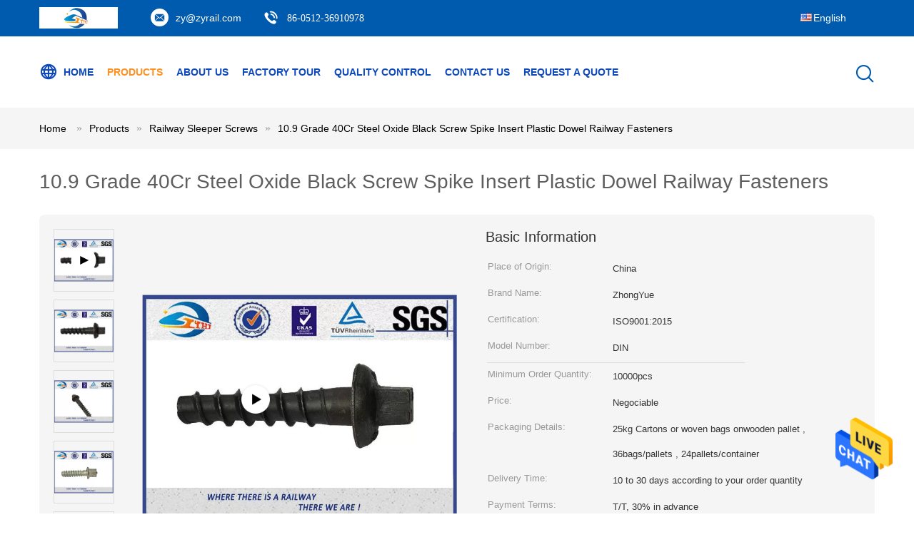

--- FILE ---
content_type: text/html
request_url: https://www.railwayfastenings.com/sale-4122471-10-9-grade-40cr-steel-oxide-black-screw-spike-insert-plastic-dowel-railway-fasteners.html
body_size: 23964
content:

<!DOCTYPE html>
<html  lang=en>
<head>
	<meta charset="utf-8">
	<meta http-equiv="X-UA-Compatible" content="IE=edge">
	<meta name="viewport" content="width=device-width, initial-scale=1">
    <title>10.9 Grade 40Cr Steel Oxide Black Screw Spike Insert  Plastic Dowel Railway Fasteners</title>
    <meta name="keywords" content="Railway Sleeper Screws, 10.9 Grade 40Cr Steel Oxide Black Screw Spike Insert  Plastic Dowel Railway Fasteners, Railway Sleeper Screws for sale, Railway Sleeper Screws price" />
    <meta name="description" content="High quality 10.9 Grade 40Cr Steel Oxide Black Screw Spike Insert  Plastic Dowel Railway Fasteners from China, China's leading Railway Sleeper Screws product market, With strict quality control Railway Sleeper Screws factories, Producing high quality 10.9 Grade 40Cr Steel Oxide Black Screw Spike Insert  Plastic Dowel Railway Fasteners products." />
			<link type='text/css' rel='stylesheet' href='/??/images/global.css,/photo/railwayfastenings/sitetpl/style/common.css?ver=1628143736' media='all'>
			  <script type='text/javascript' src='/js/jquery.js'></script><meta property="og:title" content="10.9 Grade 40Cr Steel Oxide Black Screw Spike Insert  Plastic Dowel Railway Fasteners" />
<meta property="og:description" content="High quality 10.9 Grade 40Cr Steel Oxide Black Screw Spike Insert  Plastic Dowel Railway Fasteners from China, China's leading Railway Sleeper Screws product market, With strict quality control Railway Sleeper Screws factories, Producing high quality 10.9 Grade 40Cr Steel Oxide Black Screw Spike Insert  Plastic Dowel Railway Fasteners products." />
<meta property="og:type" content="product" />
<meta property="og:availability" content="instock" />
<meta property="og:site_name" content="Suzhou Zhongyue Railway  Material Co.,Ltd." />
<meta property="og:url" content="https://www.railwayfastenings.com/quality-4122471-10-9-grade-40cr-steel-oxide-black-screw-spike-insert-plastic-dowel-railway-fasteners" />
<meta property="og:image" content="https://www.railwayfastenings.com/photo/ps12785965-10_9_grade_40cr_steel_oxide_black_screw_spike_insert_plastic_dowel_railway_fasteners.jpg" />
<link rel="canonical" href="https://www.railwayfastenings.com/quality-4122471-10-9-grade-40cr-steel-oxide-black-screw-spike-insert-plastic-dowel-railway-fasteners" />
<link rel="alternate" href="https://m.railwayfastenings.com/quality-4122471-10-9-grade-40cr-steel-oxide-black-screw-spike-insert-plastic-dowel-railway-fasteners" media="only screen and (max-width: 640px)" />
<style type="text/css">
/*<![CDATA[*/
.consent__cookie {position: fixed;top: 0;left: 0;width: 100%;height: 0%;z-index: 100000;}.consent__cookie_bg {position: fixed;top: 0;left: 0;width: 100%;height: 100%;background: #000;opacity: .6;display: none }.consent__cookie_rel {position: fixed;bottom:0;left: 0;width: 100%;background: #fff;display: -webkit-box;display: -ms-flexbox;display: flex;flex-wrap: wrap;padding: 24px 80px;-webkit-box-sizing: border-box;box-sizing: border-box;-webkit-box-pack: justify;-ms-flex-pack: justify;justify-content: space-between;-webkit-transition: all ease-in-out .3s;transition: all ease-in-out .3s }.consent__close {position: absolute;top: 20px;right: 20px;cursor: pointer }.consent__close svg {fill: #777 }.consent__close:hover svg {fill: #000 }.consent__cookie_box {flex: 1;word-break: break-word;}.consent__warm {color: #777;font-size: 16px;margin-bottom: 12px;line-height: 19px }.consent__title {color: #333;font-size: 20px;font-weight: 600;margin-bottom: 12px;line-height: 23px }.consent__itxt {color: #333;font-size: 14px;margin-bottom: 12px;display: -webkit-box;display: -ms-flexbox;display: flex;-webkit-box-align: center;-ms-flex-align: center;align-items: center }.consent__itxt i {display: -webkit-inline-box;display: -ms-inline-flexbox;display: inline-flex;width: 28px;height: 28px;border-radius: 50%;background: #e0f9e9;margin-right: 8px;-webkit-box-align: center;-ms-flex-align: center;align-items: center;-webkit-box-pack: center;-ms-flex-pack: center;justify-content: center }.consent__itxt svg {fill: #3ca860 }.consent__txt {color: #a6a6a6;font-size: 14px;margin-bottom: 8px;line-height: 17px }.consent__btns {display: -webkit-box;display: -ms-flexbox;display: flex;-webkit-box-orient: vertical;-webkit-box-direction: normal;-ms-flex-direction: column;flex-direction: column;-webkit-box-pack: center;-ms-flex-pack: center;justify-content: center;flex-shrink: 0;}.consent__btn {width: 280px;height: 40px;line-height: 40px;text-align: center;background: #3ca860;color: #fff;border-radius: 4px;margin: 8px 0;-webkit-box-sizing: border-box;box-sizing: border-box;cursor: pointer }.consent__btn:hover {background: #00823b }.consent__btn.empty {color: #3ca860;border: 1px solid #3ca860;background: #fff }.consent__btn.empty:hover {background: #3ca860;color: #fff }.open .consent__cookie_bg {display: block }.open .consent__cookie_rel {bottom: 0 }@media (max-width: 760px) {.consent__btns {width: 100%;align-items: center;}.consent__cookie_rel {padding: 20px 24px }}.consent__cookie.open {display: block;}.consent__cookie {display: none;}
/*]]>*/
</style>
<script type="text/javascript">
/*<![CDATA[*/
window.isvideotpl = 0;window.detailurl = '';
var isShowGuide=0;showGuideColor=0;var company_type = 0;var webim_domain = '';

var colorUrl = '';
var aisearch = 0;
var selfUrl = '';
window.playerReportUrl='/vod/view_count/report';
var query_string = ["Products","Detail"];
var g_tp = '';
var customtplcolor = 99604;
window.predomainsub = "";
/*]]>*/
</script>
</head>
<body>
<img src="/logo.gif" style="display:none" alt="logo"/>
    <div id="floatAd" style="z-index: 110000;position:absolute;right:30px;bottom:60px;height:79px;display: block;">
                                <a href="/webim/webim_tab.html" rel="nofollow" data-uid="7951" onclick= 'setwebimCookie(7951,4122471,0);' target="_blank">
            <img style="width: 80px;cursor: pointer;" alt='Send Message' src="/images/floatimage_chat.gif"/>
        </a>
                                </div>
<a style="display: none!important;" title="Suzhou Zhongyue Railway  Material Co.,Ltd." class="float-inquiry" href="/contactnow.html" onclick='setinquiryCookie("{\"showproduct\":1,\"pid\":\"4122471\",\"name\":\"10.9 Grade 40Cr Steel Oxide Black Screw Spike Insert  Plastic Dowel Railway Fasteners\",\"source_url\":\"\\/sale-4122471-10-9-grade-40cr-steel-oxide-black-screw-spike-insert-plastic-dowel-railway-fasteners.html\",\"picurl\":\"\\/photo\\/pd12785965-10_9_grade_40cr_steel_oxide_black_screw_spike_insert_plastic_dowel_railway_fasteners.jpg\",\"propertyDetail\":[[\"Application\",\"Railway, Subway, Mine\"],[\"Material\",\"Q235, 35#, 45#, 40Cr\"],[\"Sample\",\"Available\"],[\"Customization\",\"Acceptable\"]],\"company_name\":null,\"picurl_c\":\"\\/photo\\/pc12785965-10_9_grade_40cr_steel_oxide_black_screw_spike_insert_plastic_dowel_railway_fasteners.jpg\",\"price\":\"Negociable\",\"username\":\"Eric\",\"viewTime\":\"Last Login : 3 hours 03 minutes ago\",\"subject\":\"Please send me more information on your 10.9 Grade 40Cr Steel Oxide Black Screw Spike Insert  Plastic Dowel Railway Fasteners\",\"countrycode\":\"US\"}");'></a>
<script>
var originProductInfo = '';
var originProductInfo = {"showproduct":1,"pid":"4122471","name":"10.9 Grade 40Cr Steel Oxide Black Screw Spike Insert  Plastic Dowel Railway Fasteners","source_url":"\/sale-4122471-10-9-grade-40cr-steel-oxide-black-screw-spike-insert-plastic-dowel-railway-fasteners.html","picurl":"\/photo\/pd12785965-10_9_grade_40cr_steel_oxide_black_screw_spike_insert_plastic_dowel_railway_fasteners.jpg","propertyDetail":[["Application","Railway, Subway, Mine"],["Material","Q235, 35#, 45#, 40Cr"],["Sample","Available"],["Customization","Acceptable"]],"company_name":null,"picurl_c":"\/photo\/pc12785965-10_9_grade_40cr_steel_oxide_black_screw_spike_insert_plastic_dowel_railway_fasteners.jpg","price":"Negociable","username":"Eric","viewTime":"Last Login : 4 hours 03 minutes ago","subject":"Please send me more information on your 10.9 Grade 40Cr Steel Oxide Black Screw Spike Insert  Plastic Dowel Railway Fasteners","countrycode":"US"};
var save_url = "/contactsave.html";
var update_url = "/updateinquiry.html";
var productInfo = {};
var defaulProductInfo = {};
var myDate = new Date();
var curDate = myDate.getFullYear()+'-'+(parseInt(myDate.getMonth())+1)+'-'+myDate.getDate();
var message = '';
var default_pop = 1;
var leaveMessageDialog = document.getElementsByClassName('leave-message-dialog')[0]; // 获取弹层
var _$$ = function (dom) {
    return document.querySelectorAll(dom);
};
resInfo = originProductInfo;
defaulProductInfo.pid = resInfo['pid'];
defaulProductInfo.productName = resInfo['name'];
defaulProductInfo.productInfo = resInfo['propertyDetail'];
defaulProductInfo.productImg = resInfo['picurl_c'];
defaulProductInfo.subject = resInfo['subject'];
defaulProductInfo.productImgAlt = resInfo['name'];
var inquirypopup_tmp = 1;
var message = 'Dear,'+'\r\n'+"I am interested in"+' '+trim(resInfo['name'])+", could you send me more details such as type, size, MOQ, material, etc."+'\r\n'+"Thanks!"+'\r\n'+"Waiting for your reply.";
var message_1 = 'Dear,'+'\r\n'+"I am interested in"+' '+trim(resInfo['name'])+", could you send me more details such as type, size, MOQ, material, etc."+'\r\n'+"Thanks!"+'\r\n'+"Waiting for your reply.";
var message_2 = 'Hello,'+'\r\n'+"I am looking for"+' '+trim(resInfo['name'])+", please send me the price, specification and picture."+'\r\n'+"Your swift response will be highly appreciated."+'\r\n'+"Feel free to contact me for more information."+'\r\n'+"Thanks a lot.";
var message_3 = 'Hello,'+'\r\n'+trim(resInfo['name'])+' '+"meets my expectations."+'\r\n'+"Please give me the best price and some other product information."+'\r\n'+"Feel free to contact me via my mail."+'\r\n'+"Thanks a lot.";

var message_4 = 'Dear,'+'\r\n'+"What is the FOB price on your"+' '+trim(resInfo['name'])+'?'+'\r\n'+"Which is the nearest port name?"+'\r\n'+"Please reply me as soon as possible, it would be better to share further information."+'\r\n'+"Regards!";
var message_5 = 'Hi there,'+'\r\n'+"I am very interested in your"+' '+trim(resInfo['name'])+'.'+'\r\n'+"Please send me your product details."+'\r\n'+"Looking forward to your quick reply."+'\r\n'+"Feel free to contact me by mail."+'\r\n'+"Regards!";

var message_6 = 'Dear,'+'\r\n'+"Please provide us with information about your"+' '+trim(resInfo['name'])+", such as type, size, material, and of course the best price."+'\r\n'+"Looking forward to your quick reply."+'\r\n'+"Thank you!";
var message_7 = 'Dear,'+'\r\n'+"Can you supply"+' '+trim(resInfo['name'])+" for us?"+'\r\n'+"First we want a price list and some product details."+'\r\n'+"I hope to get reply asap and look forward to cooperation."+'\r\n'+"Thank you very much.";
var message_8 = 'hi,'+'\r\n'+"I am looking for"+' '+trim(resInfo['name'])+", please give me some more detailed product information."+'\r\n'+"I look forward to your reply."+'\r\n'+"Thank you!";
var message_9 = 'Hello,'+'\r\n'+"Your"+' '+trim(resInfo['name'])+" meets my requirements very well."+'\r\n'+"Please send me the price, specification, and similar model will be OK."+'\r\n'+"Feel free to chat with me."+'\r\n'+"Thanks!";
var message_10 = 'Dear,'+'\r\n'+"I want to know more about the details and quotation of"+' '+trim(resInfo['name'])+'.'+'\r\n'+"Feel free to contact me."+'\r\n'+"Regards!";

var r = getRandom(1,10);

defaulProductInfo.message = eval("message_"+r);

var mytAjax = {

    post: function(url, data, fn) {
        var xhr = new XMLHttpRequest();
        xhr.open("POST", url, true);
        xhr.setRequestHeader("Content-Type", "application/x-www-form-urlencoded;charset=UTF-8");
        xhr.setRequestHeader("X-Requested-With", "XMLHttpRequest");
        xhr.setRequestHeader('Content-Type','text/plain;charset=UTF-8');
        xhr.onreadystatechange = function() {
            if(xhr.readyState == 4 && (xhr.status == 200 || xhr.status == 304)) {
                fn.call(this, xhr.responseText);
            }
        };
        xhr.send(data);
    },

    postform: function(url, data, fn) {
        var xhr = new XMLHttpRequest();
        xhr.open("POST", url, true);
        xhr.setRequestHeader("X-Requested-With", "XMLHttpRequest");
        xhr.onreadystatechange = function() {
            if(xhr.readyState == 4 && (xhr.status == 200 || xhr.status == 304)) {
                fn.call(this, xhr.responseText);
            }
        };
        xhr.send(data);
    }
};
/*window.onload = function(){
    leaveMessageDialog = document.getElementsByClassName('leave-message-dialog')[0];
    if (window.localStorage.recordDialogStatus=='undefined' || (window.localStorage.recordDialogStatus!='undefined' && window.localStorage.recordDialogStatus != curDate)) {
        setTimeout(function(){
            if(parseInt(inquirypopup_tmp%10) == 1){
                creatDialog(defaulProductInfo, 1);
            }
        }, 6000);
    }
};*/
function trim(str)
{
    str = str.replace(/(^\s*)/g,"");
    return str.replace(/(\s*$)/g,"");
};
function getRandom(m,n){
    var num = Math.floor(Math.random()*(m - n) + n);
    return num;
};
function strBtn(param) {

    var starattextarea = document.getElementById("textareamessage").value.length;
    var email = document.getElementById("startEmail").value;

    var default_tip = document.querySelectorAll(".watermark_container").length;
    if (20 < starattextarea && starattextarea < 3000) {
        if(default_tip>0){
            document.getElementById("textareamessage1").parentNode.parentNode.nextElementSibling.style.display = "none";
        }else{
            document.getElementById("textareamessage1").parentNode.nextElementSibling.style.display = "none";
        }

    } else {
        if(default_tip>0){
            document.getElementById("textareamessage1").parentNode.parentNode.nextElementSibling.style.display = "block";
        }else{
            document.getElementById("textareamessage1").parentNode.nextElementSibling.style.display = "block";
        }

        return;
    }

    // var re = /^([a-zA-Z0-9_-])+@([a-zA-Z0-9_-])+\.([a-zA-Z0-9_-])+/i;/*邮箱不区分大小写*/
    var re = /^[a-zA-Z0-9][\w-]*(\.?[\w-]+)*@[a-zA-Z0-9-]+(\.[a-zA-Z0-9]+)+$/i;
    if (!re.test(email)) {
        document.getElementById("startEmail").nextElementSibling.style.display = "block";
        return;
    } else {
        document.getElementById("startEmail").nextElementSibling.style.display = "none";
    }

    var subject = document.getElementById("pop_subject").value;
    var pid = document.getElementById("pop_pid").value;
    var message = document.getElementById("textareamessage").value;
    var sender_email = document.getElementById("startEmail").value;
    var tel = '';
    if (document.getElementById("tel0") != undefined && document.getElementById("tel0") != '')
        tel = document.getElementById("tel0").value;
    var form_serialize = '&tel='+tel;

    form_serialize = form_serialize.replace(/\+/g, "%2B");
    mytAjax.post(save_url,"pid="+pid+"&subject="+subject+"&email="+sender_email+"&message="+(message)+form_serialize,function(res){
        var mes = JSON.parse(res);
        if(mes.status == 200){
            var iid = mes.iid;
            document.getElementById("pop_iid").value = iid;
            document.getElementById("pop_uuid").value = mes.uuid;

            if(typeof gtag_report_conversion === "function"){
                gtag_report_conversion();//执行统计js代码
            }
            if(typeof fbq === "function"){
                fbq('track','Purchase');//执行统计js代码
            }
        }
    });
    for (var index = 0; index < document.querySelectorAll(".dialog-content-pql").length; index++) {
        document.querySelectorAll(".dialog-content-pql")[index].style.display = "none";
    };
    $('#idphonepql').val(tel);
    document.getElementById("dialog-content-pql-id").style.display = "block";
    ;
};
function twoBtnOk(param) {

    var selectgender = document.getElementById("Mr").innerHTML;
    var iid = document.getElementById("pop_iid").value;
    var sendername = document.getElementById("idnamepql").value;
    var senderphone = document.getElementById("idphonepql").value;
    var sendercname = document.getElementById("idcompanypql").value;
    var uuid = document.getElementById("pop_uuid").value;
    var gender = 2;
    if(selectgender == 'Mr.') gender = 0;
    if(selectgender == 'Mrs.') gender = 1;
    var pid = document.getElementById("pop_pid").value;
    var form_serialize = '';

        form_serialize = form_serialize.replace(/\+/g, "%2B");

    mytAjax.post(update_url,"iid="+iid+"&gender="+gender+"&uuid="+uuid+"&name="+(sendername)+"&tel="+(senderphone)+"&company="+(sendercname)+form_serialize,function(res){});

    for (var index = 0; index < document.querySelectorAll(".dialog-content-pql").length; index++) {
        document.querySelectorAll(".dialog-content-pql")[index].style.display = "none";
    };
    document.getElementById("dialog-content-pql-ok").style.display = "block";

};
function toCheckMust(name) {
    $('#'+name+'error').hide();
}
function handClidk(param) {
    var starattextarea = document.getElementById("textareamessage1").value.length;
    var email = document.getElementById("startEmail1").value;
    var default_tip = document.querySelectorAll(".watermark_container").length;
    if (20 < starattextarea && starattextarea < 3000) {
        if(default_tip>0){
            document.getElementById("textareamessage1").parentNode.parentNode.nextElementSibling.style.display = "none";
        }else{
            document.getElementById("textareamessage1").parentNode.nextElementSibling.style.display = "none";
        }

    } else {
        if(default_tip>0){
            document.getElementById("textareamessage1").parentNode.parentNode.nextElementSibling.style.display = "block";
        }else{
            document.getElementById("textareamessage1").parentNode.nextElementSibling.style.display = "block";
        }

        return;
    }

    // var re = /^([a-zA-Z0-9_-])+@([a-zA-Z0-9_-])+\.([a-zA-Z0-9_-])+/i;
    var re = /^[a-zA-Z0-9][\w-]*(\.?[\w-]+)*@[a-zA-Z0-9-]+(\.[a-zA-Z0-9]+)+$/i;
    if (!re.test(email)) {
        document.getElementById("startEmail1").nextElementSibling.style.display = "block";
        return;
    } else {
        document.getElementById("startEmail1").nextElementSibling.style.display = "none";
    }

    var subject = document.getElementById("pop_subject").value;
    var pid = document.getElementById("pop_pid").value;
    var message = document.getElementById("textareamessage1").value;
    var sender_email = document.getElementById("startEmail1").value;
    var form_serialize = tel = '';
    if (document.getElementById("tel1") != undefined && document.getElementById("tel1") != '')
        tel = document.getElementById("tel1").value;
        mytAjax.post(save_url,"email="+sender_email+"&tel="+tel+"&pid="+pid+"&message="+message+"&subject="+subject+form_serialize,function(res){

        var mes = JSON.parse(res);
        if(mes.status == 200){
            var iid = mes.iid;
            document.getElementById("pop_iid").value = iid;
            document.getElementById("pop_uuid").value = mes.uuid;
            if(typeof gtag_report_conversion === "function"){
                gtag_report_conversion();//执行统计js代码
            }
        }

    });
    for (var index = 0; index < document.querySelectorAll(".dialog-content-pql").length; index++) {
        document.querySelectorAll(".dialog-content-pql")[index].style.display = "none";
    };
    $('#idphonepql').val(tel);
    document.getElementById("dialog-content-pql-id").style.display = "block";

};
window.addEventListener('load', function () {
    $('.checkbox-wrap label').each(function(){
        if($(this).find('input').prop('checked')){
            $(this).addClass('on')
        }else {
            $(this).removeClass('on')
        }
    })
    $(document).on('click', '.checkbox-wrap label' , function(ev){
        if (ev.target.tagName.toUpperCase() != 'INPUT') {
            $(this).toggleClass('on')
        }
    })
})

function hand_video(pdata) {
    data = JSON.parse(pdata);
    productInfo.productName = data.productName;
    productInfo.productInfo = data.productInfo;
    productInfo.productImg = data.productImg;
    productInfo.subject = data.subject;

    var message = 'Dear,'+'\r\n'+"I am interested in"+' '+trim(data.productName)+", could you send me more details such as type, size, quantity, material, etc."+'\r\n'+"Thanks!"+'\r\n'+"Waiting for your reply.";

    var message = 'Dear,'+'\r\n'+"I am interested in"+' '+trim(data.productName)+", could you send me more details such as type, size, MOQ, material, etc."+'\r\n'+"Thanks!"+'\r\n'+"Waiting for your reply.";
    var message_1 = 'Dear,'+'\r\n'+"I am interested in"+' '+trim(data.productName)+", could you send me more details such as type, size, MOQ, material, etc."+'\r\n'+"Thanks!"+'\r\n'+"Waiting for your reply.";
    var message_2 = 'Hello,'+'\r\n'+"I am looking for"+' '+trim(data.productName)+", please send me the price, specification and picture."+'\r\n'+"Your swift response will be highly appreciated."+'\r\n'+"Feel free to contact me for more information."+'\r\n'+"Thanks a lot.";
    var message_3 = 'Hello,'+'\r\n'+trim(data.productName)+' '+"meets my expectations."+'\r\n'+"Please give me the best price and some other product information."+'\r\n'+"Feel free to contact me via my mail."+'\r\n'+"Thanks a lot.";

    var message_4 = 'Dear,'+'\r\n'+"What is the FOB price on your"+' '+trim(data.productName)+'?'+'\r\n'+"Which is the nearest port name?"+'\r\n'+"Please reply me as soon as possible, it would be better to share further information."+'\r\n'+"Regards!";
    var message_5 = 'Hi there,'+'\r\n'+"I am very interested in your"+' '+trim(data.productName)+'.'+'\r\n'+"Please send me your product details."+'\r\n'+"Looking forward to your quick reply."+'\r\n'+"Feel free to contact me by mail."+'\r\n'+"Regards!";

    var message_6 = 'Dear,'+'\r\n'+"Please provide us with information about your"+' '+trim(data.productName)+", such as type, size, material, and of course the best price."+'\r\n'+"Looking forward to your quick reply."+'\r\n'+"Thank you!";
    var message_7 = 'Dear,'+'\r\n'+"Can you supply"+' '+trim(data.productName)+" for us?"+'\r\n'+"First we want a price list and some product details."+'\r\n'+"I hope to get reply asap and look forward to cooperation."+'\r\n'+"Thank you very much.";
    var message_8 = 'hi,'+'\r\n'+"I am looking for"+' '+trim(data.productName)+", please give me some more detailed product information."+'\r\n'+"I look forward to your reply."+'\r\n'+"Thank you!";
    var message_9 = 'Hello,'+'\r\n'+"Your"+' '+trim(data.productName)+" meets my requirements very well."+'\r\n'+"Please send me the price, specification, and similar model will be OK."+'\r\n'+"Feel free to chat with me."+'\r\n'+"Thanks!";
    var message_10 = 'Dear,'+'\r\n'+"I want to know more about the details and quotation of"+' '+trim(data.productName)+'.'+'\r\n'+"Feel free to contact me."+'\r\n'+"Regards!";

    var r = getRandom(1,10);

    productInfo.message = eval("message_"+r);
    if(parseInt(inquirypopup_tmp/10) == 1){
        productInfo.message = "";
    }
    productInfo.pid = data.pid;
    creatDialog(productInfo, 2);
};

function handDialog(pdata) {
    data = JSON.parse(pdata);
    productInfo.productName = data.productName;
    productInfo.productInfo = data.productInfo;
    productInfo.productImg = data.productImg;
    productInfo.subject = data.subject;

    var message = 'Dear,'+'\r\n'+"I am interested in"+' '+trim(data.productName)+", could you send me more details such as type, size, quantity, material, etc."+'\r\n'+"Thanks!"+'\r\n'+"Waiting for your reply.";

    var message = 'Dear,'+'\r\n'+"I am interested in"+' '+trim(data.productName)+", could you send me more details such as type, size, MOQ, material, etc."+'\r\n'+"Thanks!"+'\r\n'+"Waiting for your reply.";
    var message_1 = 'Dear,'+'\r\n'+"I am interested in"+' '+trim(data.productName)+", could you send me more details such as type, size, MOQ, material, etc."+'\r\n'+"Thanks!"+'\r\n'+"Waiting for your reply.";
    var message_2 = 'Hello,'+'\r\n'+"I am looking for"+' '+trim(data.productName)+", please send me the price, specification and picture."+'\r\n'+"Your swift response will be highly appreciated."+'\r\n'+"Feel free to contact me for more information."+'\r\n'+"Thanks a lot.";
    var message_3 = 'Hello,'+'\r\n'+trim(data.productName)+' '+"meets my expectations."+'\r\n'+"Please give me the best price and some other product information."+'\r\n'+"Feel free to contact me via my mail."+'\r\n'+"Thanks a lot.";

    var message_4 = 'Dear,'+'\r\n'+"What is the FOB price on your"+' '+trim(data.productName)+'?'+'\r\n'+"Which is the nearest port name?"+'\r\n'+"Please reply me as soon as possible, it would be better to share further information."+'\r\n'+"Regards!";
    var message_5 = 'Hi there,'+'\r\n'+"I am very interested in your"+' '+trim(data.productName)+'.'+'\r\n'+"Please send me your product details."+'\r\n'+"Looking forward to your quick reply."+'\r\n'+"Feel free to contact me by mail."+'\r\n'+"Regards!";

    var message_6 = 'Dear,'+'\r\n'+"Please provide us with information about your"+' '+trim(data.productName)+", such as type, size, material, and of course the best price."+'\r\n'+"Looking forward to your quick reply."+'\r\n'+"Thank you!";
    var message_7 = 'Dear,'+'\r\n'+"Can you supply"+' '+trim(data.productName)+" for us?"+'\r\n'+"First we want a price list and some product details."+'\r\n'+"I hope to get reply asap and look forward to cooperation."+'\r\n'+"Thank you very much.";
    var message_8 = 'hi,'+'\r\n'+"I am looking for"+' '+trim(data.productName)+", please give me some more detailed product information."+'\r\n'+"I look forward to your reply."+'\r\n'+"Thank you!";
    var message_9 = 'Hello,'+'\r\n'+"Your"+' '+trim(data.productName)+" meets my requirements very well."+'\r\n'+"Please send me the price, specification, and similar model will be OK."+'\r\n'+"Feel free to chat with me."+'\r\n'+"Thanks!";
    var message_10 = 'Dear,'+'\r\n'+"I want to know more about the details and quotation of"+' '+trim(data.productName)+'.'+'\r\n'+"Feel free to contact me."+'\r\n'+"Regards!";

    var r = getRandom(1,10);

    productInfo.message = eval("message_"+r);
    if(parseInt(inquirypopup_tmp/10) == 1){
        productInfo.message = "";
    }
    productInfo.pid = data.pid;
    creatDialog(productInfo, 2);
};

function closepql(param) {

    leaveMessageDialog.style.display = 'none';
};

function closepql2(param) {

    for (var index = 0; index < document.querySelectorAll(".dialog-content-pql").length; index++) {
        document.querySelectorAll(".dialog-content-pql")[index].style.display = "none";
    };
    document.getElementById("dialog-content-pql-ok").style.display = "block";
};

function decodeHtmlEntities(str) {
    var tempElement = document.createElement('div');
    tempElement.innerHTML = str;
    return tempElement.textContent || tempElement.innerText || '';
}

function initProduct(productInfo,type){

    productInfo.productName = decodeHtmlEntities(productInfo.productName);
    productInfo.message = decodeHtmlEntities(productInfo.message);

    leaveMessageDialog = document.getElementsByClassName('leave-message-dialog')[0];
    leaveMessageDialog.style.display = "block";
    if(type == 3){
        var popinquiryemail = document.getElementById("popinquiryemail").value;
        _$$("#startEmail1")[0].value = popinquiryemail;
    }else{
        _$$("#startEmail1")[0].value = "";
    }
    _$$("#startEmail")[0].value = "";
    _$$("#idnamepql")[0].value = "";
    _$$("#idphonepql")[0].value = "";
    _$$("#idcompanypql")[0].value = "";

    _$$("#pop_pid")[0].value = productInfo.pid;
    _$$("#pop_subject")[0].value = productInfo.subject;
    
    if(parseInt(inquirypopup_tmp/10) == 1){
        productInfo.message = "";
    }

    _$$("#textareamessage1")[0].value = productInfo.message;
    _$$("#textareamessage")[0].value = productInfo.message;

    _$$("#dialog-content-pql-id .titlep")[0].innerHTML = productInfo.productName;
    _$$("#dialog-content-pql-id img")[0].setAttribute("src", productInfo.productImg);
    _$$("#dialog-content-pql-id img")[0].setAttribute("alt", productInfo.productImgAlt);

    _$$("#dialog-content-pql-id-hand img")[0].setAttribute("src", productInfo.productImg);
    _$$("#dialog-content-pql-id-hand img")[0].setAttribute("alt", productInfo.productImgAlt);
    _$$("#dialog-content-pql-id-hand .titlep")[0].innerHTML = productInfo.productName;

    if (productInfo.productInfo.length > 0) {
        var ul2, ul;
        ul = document.createElement("ul");
        for (var index = 0; index < productInfo.productInfo.length; index++) {
            var el = productInfo.productInfo[index];
            var li = document.createElement("li");
            var span1 = document.createElement("span");
            span1.innerHTML = el[0] + ":";
            var span2 = document.createElement("span");
            span2.innerHTML = el[1];
            li.appendChild(span1);
            li.appendChild(span2);
            ul.appendChild(li);

        }
        ul2 = ul.cloneNode(true);
        if (type === 1) {
            _$$("#dialog-content-pql-id .left")[0].replaceChild(ul, _$$("#dialog-content-pql-id .left ul")[0]);
        } else {
            _$$("#dialog-content-pql-id-hand .left")[0].replaceChild(ul2, _$$("#dialog-content-pql-id-hand .left ul")[0]);
            _$$("#dialog-content-pql-id .left")[0].replaceChild(ul, _$$("#dialog-content-pql-id .left ul")[0]);
        }
    };
    for (var index = 0; index < _$$("#dialog-content-pql-id .right ul li").length; index++) {
        _$$("#dialog-content-pql-id .right ul li")[index].addEventListener("click", function (params) {
            _$$("#dialog-content-pql-id .right #Mr")[0].innerHTML = this.innerHTML
        }, false)

    };

};
function closeInquiryCreateDialog() {
    document.getElementById("xuanpan_dialog_box_pql").style.display = "none";
};
function showInquiryCreateDialog() {
    document.getElementById("xuanpan_dialog_box_pql").style.display = "block";
};
function submitPopInquiry(){
    var message = document.getElementById("inquiry_message").value;
    var email = document.getElementById("inquiry_email").value;
    var subject = defaulProductInfo.subject;
    var pid = defaulProductInfo.pid;
    if (email === undefined) {
        showInquiryCreateDialog();
        document.getElementById("inquiry_email").style.border = "1px solid red";
        return false;
    };
    if (message === undefined) {
        showInquiryCreateDialog();
        document.getElementById("inquiry_message").style.border = "1px solid red";
        return false;
    };
    if (email.search(/^\w+((-\w+)|(\.\w+))*\@[A-Za-z0-9]+((\.|-)[A-Za-z0-9]+)*\.[A-Za-z0-9]+$/) == -1) {
        document.getElementById("inquiry_email").style.border= "1px solid red";
        showInquiryCreateDialog();
        return false;
    } else {
        document.getElementById("inquiry_email").style.border= "";
    };
    if (message.length < 20 || message.length >3000) {
        showInquiryCreateDialog();
        document.getElementById("inquiry_message").style.border = "1px solid red";
        return false;
    } else {
        document.getElementById("inquiry_message").style.border = "";
    };
    var tel = '';
    if (document.getElementById("tel") != undefined && document.getElementById("tel") != '')
        tel = document.getElementById("tel").value;

    mytAjax.post(save_url,"pid="+pid+"&subject="+subject+"&email="+email+"&message="+(message)+'&tel='+tel,function(res){
        var mes = JSON.parse(res);
        if(mes.status == 200){
            var iid = mes.iid;
            document.getElementById("pop_iid").value = iid;
            document.getElementById("pop_uuid").value = mes.uuid;

        }
    });
    initProduct(defaulProductInfo);
    for (var index = 0; index < document.querySelectorAll(".dialog-content-pql").length; index++) {
        document.querySelectorAll(".dialog-content-pql")[index].style.display = "none";
    };
    $('#idphonepql').val(tel);
    document.getElementById("dialog-content-pql-id").style.display = "block";

};

//带附件上传
function submitPopInquiryfile(email_id,message_id,check_sort,name_id,phone_id,company_id,attachments){

    if(typeof(check_sort) == 'undefined'){
        check_sort = 0;
    }
    var message = document.getElementById(message_id).value;
    var email = document.getElementById(email_id).value;
    var attachments = document.getElementById(attachments).value;
    if(typeof(name_id) !== 'undefined' && name_id != ""){
        var name  = document.getElementById(name_id).value;
    }
    if(typeof(phone_id) !== 'undefined' && phone_id != ""){
        var phone = document.getElementById(phone_id).value;
    }
    if(typeof(company_id) !== 'undefined' && company_id != ""){
        var company = document.getElementById(company_id).value;
    }
    var subject = defaulProductInfo.subject;
    var pid = defaulProductInfo.pid;

    if(check_sort == 0){
        if (email === undefined) {
            showInquiryCreateDialog();
            document.getElementById(email_id).style.border = "1px solid red";
            return false;
        };
        if (message === undefined) {
            showInquiryCreateDialog();
            document.getElementById(message_id).style.border = "1px solid red";
            return false;
        };

        if (email.search(/^\w+((-\w+)|(\.\w+))*\@[A-Za-z0-9]+((\.|-)[A-Za-z0-9]+)*\.[A-Za-z0-9]+$/) == -1) {
            document.getElementById(email_id).style.border= "1px solid red";
            showInquiryCreateDialog();
            return false;
        } else {
            document.getElementById(email_id).style.border= "";
        };
        if (message.length < 20 || message.length >3000) {
            showInquiryCreateDialog();
            document.getElementById(message_id).style.border = "1px solid red";
            return false;
        } else {
            document.getElementById(message_id).style.border = "";
        };
    }else{

        if (message === undefined) {
            showInquiryCreateDialog();
            document.getElementById(message_id).style.border = "1px solid red";
            return false;
        };

        if (email === undefined) {
            showInquiryCreateDialog();
            document.getElementById(email_id).style.border = "1px solid red";
            return false;
        };

        if (message.length < 20 || message.length >3000) {
            showInquiryCreateDialog();
            document.getElementById(message_id).style.border = "1px solid red";
            return false;
        } else {
            document.getElementById(message_id).style.border = "";
        };

        if (email.search(/^\w+((-\w+)|(\.\w+))*\@[A-Za-z0-9]+((\.|-)[A-Za-z0-9]+)*\.[A-Za-z0-9]+$/) == -1) {
            document.getElementById(email_id).style.border= "1px solid red";
            showInquiryCreateDialog();
            return false;
        } else {
            document.getElementById(email_id).style.border= "";
        };

    };

    mytAjax.post(save_url,"pid="+pid+"&subject="+subject+"&email="+email+"&message="+message+"&company="+company+"&attachments="+attachments,function(res){
        var mes = JSON.parse(res);
        if(mes.status == 200){
            var iid = mes.iid;
            document.getElementById("pop_iid").value = iid;
            document.getElementById("pop_uuid").value = mes.uuid;

            if(typeof gtag_report_conversion === "function"){
                gtag_report_conversion();//执行统计js代码
            }
            if(typeof fbq === "function"){
                fbq('track','Purchase');//执行统计js代码
            }
        }
    });
    initProduct(defaulProductInfo);

    if(name !== undefined && name != ""){
        _$$("#idnamepql")[0].value = name;
    }

    if(phone !== undefined && phone != ""){
        _$$("#idphonepql")[0].value = phone;
    }

    if(company !== undefined && company != ""){
        _$$("#idcompanypql")[0].value = company;
    }

    for (var index = 0; index < document.querySelectorAll(".dialog-content-pql").length; index++) {
        document.querySelectorAll(".dialog-content-pql")[index].style.display = "none";
    };
    document.getElementById("dialog-content-pql-id").style.display = "block";

};
function submitPopInquiryByParam(email_id,message_id,check_sort,name_id,phone_id,company_id){

    if(typeof(check_sort) == 'undefined'){
        check_sort = 0;
    }

    var senderphone = '';
    var message = document.getElementById(message_id).value;
    var email = document.getElementById(email_id).value;
    if(typeof(name_id) !== 'undefined' && name_id != ""){
        var name  = document.getElementById(name_id).value;
    }
    if(typeof(phone_id) !== 'undefined' && phone_id != ""){
        var phone = document.getElementById(phone_id).value;
        senderphone = phone;
    }
    if(typeof(company_id) !== 'undefined' && company_id != ""){
        var company = document.getElementById(company_id).value;
    }
    var subject = defaulProductInfo.subject;
    var pid = defaulProductInfo.pid;

    if(check_sort == 0){
        if (email === undefined) {
            showInquiryCreateDialog();
            document.getElementById(email_id).style.border = "1px solid red";
            return false;
        };
        if (message === undefined) {
            showInquiryCreateDialog();
            document.getElementById(message_id).style.border = "1px solid red";
            return false;
        };

        if (email.search(/^\w+((-\w+)|(\.\w+))*\@[A-Za-z0-9]+((\.|-)[A-Za-z0-9]+)*\.[A-Za-z0-9]+$/) == -1) {
            document.getElementById(email_id).style.border= "1px solid red";
            showInquiryCreateDialog();
            return false;
        } else {
            document.getElementById(email_id).style.border= "";
        };
        if (message.length < 20 || message.length >3000) {
            showInquiryCreateDialog();
            document.getElementById(message_id).style.border = "1px solid red";
            return false;
        } else {
            document.getElementById(message_id).style.border = "";
        };
    }else{

        if (message === undefined) {
            showInquiryCreateDialog();
            document.getElementById(message_id).style.border = "1px solid red";
            return false;
        };

        if (email === undefined) {
            showInquiryCreateDialog();
            document.getElementById(email_id).style.border = "1px solid red";
            return false;
        };

        if (message.length < 20 || message.length >3000) {
            showInquiryCreateDialog();
            document.getElementById(message_id).style.border = "1px solid red";
            return false;
        } else {
            document.getElementById(message_id).style.border = "";
        };

        if (email.search(/^\w+((-\w+)|(\.\w+))*\@[A-Za-z0-9]+((\.|-)[A-Za-z0-9]+)*\.[A-Za-z0-9]+$/) == -1) {
            document.getElementById(email_id).style.border= "1px solid red";
            showInquiryCreateDialog();
            return false;
        } else {
            document.getElementById(email_id).style.border= "";
        };

    };

    var productsku = "";
    if($("#product_sku").length > 0){
        productsku = $("#product_sku").html();
    }

    mytAjax.post(save_url,"tel="+senderphone+"&pid="+pid+"&subject="+subject+"&email="+email+"&message="+message+"&messagesku="+encodeURI(productsku),function(res){
        var mes = JSON.parse(res);
        if(mes.status == 200){
            var iid = mes.iid;
            document.getElementById("pop_iid").value = iid;
            document.getElementById("pop_uuid").value = mes.uuid;

            if(typeof gtag_report_conversion === "function"){
                gtag_report_conversion();//执行统计js代码
            }
            if(typeof fbq === "function"){
                fbq('track','Purchase');//执行统计js代码
            }
        }
    });
    initProduct(defaulProductInfo);

    if(name !== undefined && name != ""){
        _$$("#idnamepql")[0].value = name;
    }

    if(phone !== undefined && phone != ""){
        _$$("#idphonepql")[0].value = phone;
    }

    if(company !== undefined && company != ""){
        _$$("#idcompanypql")[0].value = company;
    }

    for (var index = 0; index < document.querySelectorAll(".dialog-content-pql").length; index++) {
        document.querySelectorAll(".dialog-content-pql")[index].style.display = "none";

    };
    document.getElementById("dialog-content-pql-id").style.display = "block";

};

function creat_videoDialog(productInfo, type) {

    if(type == 1){
        if(default_pop != 1){
            return false;
        }
        window.localStorage.recordDialogStatus = curDate;
    }else{
        default_pop = 0;
    }
    initProduct(productInfo, type);
    if (type === 1) {
        // 自动弹出
        for (var index = 0; index < document.querySelectorAll(".dialog-content-pql").length; index++) {

            document.querySelectorAll(".dialog-content-pql")[index].style.display = "none";
        };
        document.getElementById("dialog-content-pql").style.display = "block";
    } else {
        // 手动弹出
        for (var index = 0; index < document.querySelectorAll(".dialog-content-pql").length; index++) {
            document.querySelectorAll(".dialog-content-pql")[index].style.display = "none";
        };
        document.getElementById("dialog-content-pql-id-hand").style.display = "block";
    }
}

function creatDialog(productInfo, type) {

    if(type == 1){
        if(default_pop != 1){
            return false;
        }
        window.localStorage.recordDialogStatus = curDate;
    }else{
        default_pop = 0;
    }
    initProduct(productInfo, type);
    if (type === 1) {
        // 自动弹出
        for (var index = 0; index < document.querySelectorAll(".dialog-content-pql").length; index++) {

            document.querySelectorAll(".dialog-content-pql")[index].style.display = "none";
        };
        document.getElementById("dialog-content-pql").style.display = "block";
    } else {
        // 手动弹出
        for (var index = 0; index < document.querySelectorAll(".dialog-content-pql").length; index++) {
            document.querySelectorAll(".dialog-content-pql")[index].style.display = "none";
        };
        document.getElementById("dialog-content-pql-id-hand").style.display = "block";
    }
}

//带邮箱信息打开询盘框 emailtype=1表示带入邮箱
function openDialog(emailtype){
    var type = 2;//不带入邮箱，手动弹出
    if(emailtype == 1){
        var popinquiryemail = document.getElementById("popinquiryemail").value;
        // var re = /^([a-zA-Z0-9_-])+@([a-zA-Z0-9_-])+\.([a-zA-Z0-9_-])+/i;
        var re = /^[a-zA-Z0-9][\w-]*(\.?[\w-]+)*@[a-zA-Z0-9-]+(\.[a-zA-Z0-9]+)+$/i;
        if (!re.test(popinquiryemail)) {
            //前端提示样式;
            showInquiryCreateDialog();
            document.getElementById("popinquiryemail").style.border = "1px solid red";
            return false;
        } else {
            //前端提示样式;
        }
        var type = 3;
    }
    creatDialog(defaulProductInfo,type);
}

//上传附件
function inquiryUploadFile(){
    var fileObj = document.querySelector("#fileId").files[0];
    //构建表单数据
    var formData = new FormData();
    var filesize = fileObj.size;
    if(filesize > 10485760 || filesize == 0) {
        document.getElementById("filetips").style.display = "block";
        return false;
    }else {
        document.getElementById("filetips").style.display = "none";
    }
    formData.append('popinquiryfile', fileObj);
    document.getElementById("quotefileform").reset();
    var save_url = "/inquiryuploadfile.html";
    mytAjax.postform(save_url,formData,function(res){
        var mes = JSON.parse(res);
        if(mes.status == 200){
            document.getElementById("uploader-file-info").innerHTML = document.getElementById("uploader-file-info").innerHTML + "<span class=op>"+mes.attfile.name+"<a class=delatt id=att"+mes.attfile.id+" onclick=delatt("+mes.attfile.id+");>Delete</a></span>";
            var nowattachs = document.getElementById("attachments").value;
            if( nowattachs !== ""){
                var attachs = JSON.parse(nowattachs);
                attachs[mes.attfile.id] = mes.attfile;
            }else{
                var attachs = {};
                attachs[mes.attfile.id] = mes.attfile;
            }
            document.getElementById("attachments").value = JSON.stringify(attachs);
        }
    });
}
//附件删除
function delatt(attid)
{
    var nowattachs = document.getElementById("attachments").value;
    if( nowattachs !== ""){
        var attachs = JSON.parse(nowattachs);
        if(attachs[attid] == ""){
            return false;
        }
        var formData = new FormData();
        var delfile = attachs[attid]['filename'];
        var save_url = "/inquirydelfile.html";
        if(delfile != "") {
            formData.append('delfile', delfile);
            mytAjax.postform(save_url, formData, function (res) {
                if(res !== "") {
                    var mes = JSON.parse(res);
                    if (mes.status == 200) {
                        delete attachs[attid];
                        document.getElementById("attachments").value = JSON.stringify(attachs);
                        var s = document.getElementById("att"+attid);
                        s.parentNode.remove();
                    }
                }
            });
        }
    }else{
        return false;
    }
}

</script>
<div class="leave-message-dialog" style="display: none">
<style>
    .leave-message-dialog .close:before, .leave-message-dialog .close:after{
        content:initial;
    }
</style>
<div class="dialog-content-pql" id="dialog-content-pql" style="display: none">
    <span class="close" onclick="closepql()"><img src="/images/close.png" alt="close"></span>
    <div class="title">
        <p class="firstp-pql">Leave a Message</p>
        <p class="lastp-pql">We will call you back soon!</p>
    </div>
    <div class="form">
        <div class="textarea">
            <textarea style='font-family: robot;'  name="" id="textareamessage" cols="30" rows="10" style="margin-bottom:14px;width:100%"
                placeholder="Please enter your inquiry details."></textarea>
        </div>
        <p class="error-pql"> <span class="icon-pql"><img src="/images/error.png" alt="Suzhou Zhongyue Railway  Material Co.,Ltd."></span> Your message must be between 20-3,000 characters!</p>
        <input id="startEmail" type="text" placeholder="Enter your E-mail" onkeydown="if(event.keyCode === 13){ strBtn();}">
        <p class="error-pql"><span class="icon-pql"><img src="/images/error.png" alt="Suzhou Zhongyue Railway  Material Co.,Ltd."></span> Please check your E-mail! </p>
                <div class="operations">
            <div class='btn' id="submitStart" type="submit" onclick="strBtn()">SUBMIT</div>
        </div>
            </div>
</div>
<div class="dialog-content-pql dialog-content-pql-id" id="dialog-content-pql-id" style="display:none">
        <span class="close" onclick="closepql2()"><svg t="1648434466530" class="icon" viewBox="0 0 1024 1024" version="1.1" xmlns="http://www.w3.org/2000/svg" p-id="2198" width="16" height="16"><path d="M576 512l277.333333 277.333333-64 64-277.333333-277.333333L234.666667 853.333333 170.666667 789.333333l277.333333-277.333333L170.666667 234.666667 234.666667 170.666667l277.333333 277.333333L789.333333 170.666667 853.333333 234.666667 576 512z" fill="#444444" p-id="2199"></path></svg></span>
    <div class="left">
        <div class="img"><img></div>
        <p class="titlep"></p>
        <ul> </ul>
    </div>
    <div class="right">
                <p class="title">More information facilitates better communication.</p>
                <div style="position: relative;">
            <div class="mr"> <span id="Mr">Mr.</span>
                <ul>
                    <li>Mr.</li>
                    <li>Mrs.</li>
                </ul>
            </div>
            <input style="text-indent: 80px;" type="text" id="idnamepql" placeholder="Input your name">
        </div>
        <input type="text"  id="idphonepql"  placeholder="Phone Number">
        <input type="text" id="idcompanypql"  placeholder="Company" onkeydown="if(event.keyCode === 13){ twoBtnOk();}">
                <div class="btn form_new" id="twoBtnOk" onclick="twoBtnOk()">OK</div>
    </div>
</div>

<div class="dialog-content-pql dialog-content-pql-ok" id="dialog-content-pql-ok" style="display:none">
        <span class="close" onclick="closepql()"><svg t="1648434466530" class="icon" viewBox="0 0 1024 1024" version="1.1" xmlns="http://www.w3.org/2000/svg" p-id="2198" width="16" height="16"><path d="M576 512l277.333333 277.333333-64 64-277.333333-277.333333L234.666667 853.333333 170.666667 789.333333l277.333333-277.333333L170.666667 234.666667 234.666667 170.666667l277.333333 277.333333L789.333333 170.666667 853.333333 234.666667 576 512z" fill="#444444" p-id="2199"></path></svg></span>
    <div class="duihaook"></div>
        <p class="title">Submitted successfully!</p>
        <p class="p1" style="text-align: center; font-size: 18px; margin-top: 14px;">We will call you back soon!</p>
    <div class="btn" onclick="closepql()" id="endOk" style="margin: 0 auto;margin-top: 50px;">OK</div>
</div>
<div class="dialog-content-pql dialog-content-pql-id dialog-content-pql-id-hand" id="dialog-content-pql-id-hand"
    style="display:none">
     <input type="hidden" name="pop_pid" id="pop_pid" value="0">
     <input type="hidden" name="pop_subject" id="pop_subject" value="">
     <input type="hidden" name="pop_iid" id="pop_iid" value="0">
     <input type="hidden" name="pop_uuid" id="pop_uuid" value="0">
        <span class="close" onclick="closepql()"><svg t="1648434466530" class="icon" viewBox="0 0 1024 1024" version="1.1" xmlns="http://www.w3.org/2000/svg" p-id="2198" width="16" height="16"><path d="M576 512l277.333333 277.333333-64 64-277.333333-277.333333L234.666667 853.333333 170.666667 789.333333l277.333333-277.333333L170.666667 234.666667 234.666667 170.666667l277.333333 277.333333L789.333333 170.666667 853.333333 234.666667 576 512z" fill="#444444" p-id="2199"></path></svg></span>
    <div class="left">
        <div class="img"><img></div>
        <p class="titlep"></p>
        <ul> </ul>
    </div>
    <div class="right" style="float:right">
                <div class="title">
            <p class="firstp-pql">Leave a Message</p>
            <p class="lastp-pql">We will call you back soon!</p>
        </div>
                <div class="form">
            <div class="textarea">
                <textarea style='font-family: robot;' name="message" id="textareamessage1" cols="30" rows="10"
                    placeholder="Please enter your inquiry details."></textarea>
            </div>
            <p class="error-pql"> <span class="icon-pql"><img src="/images/error.png" alt="Suzhou Zhongyue Railway  Material Co.,Ltd."></span> Your message must be between 20-3,000 characters!</p>

                            <input style="display:none" id="tel1" name="tel" type="text" oninput="value=value.replace(/[^0-9_+-]/g,'');" placeholder="Phone Number">
                        <input id='startEmail1' name='email' data-type='1' type='text'
                   placeholder="Enter your E-mail"
                   onkeydown='if(event.keyCode === 13){ handClidk();}'>
            
            <p class='error-pql'><span class='icon-pql'>
                    <img src="/images/error.png" alt="Suzhou Zhongyue Railway  Material Co.,Ltd."></span> Please check your E-mail!            </p>

            <div class="operations">
                <div class='btn' id="submitStart1" type="submit" onclick="handClidk()">SUBMIT</div>
            </div>
        </div>
    </div>
</div>
</div>
<div id="xuanpan_dialog_box_pql" class="xuanpan_dialog_box_pql"
    style="display:none;background:rgba(0,0,0,.6);width:100%;height:100%;position: fixed;top:0;left:0;z-index: 999999;">
    <div class="box_pql"
      style="width:526px;height:206px;background:rgba(255,255,255,1);opacity:1;border-radius:4px;position: absolute;left: 50%;top: 50%;transform: translate(-50%,-50%);">
      <div onclick="closeInquiryCreateDialog()" class="close close_create_dialog"
        style="cursor: pointer;height:42px;width:40px;float:right;padding-top: 16px;"><span
          style="display: inline-block;width: 25px;height: 2px;background: rgb(114, 114, 114);transform: rotate(45deg); "><span
            style="display: block;width: 25px;height: 2px;background: rgb(114, 114, 114);transform: rotate(-90deg); "></span></span>
      </div>
      <div
        style="height: 72px; overflow: hidden; text-overflow: ellipsis; display:-webkit-box;-ebkit-line-clamp: 3;-ebkit-box-orient: vertical; margin-top: 58px; padding: 0 84px; font-size: 18px; color: rgba(51, 51, 51, 1); text-align: center; ">
        Please leave your correct email and detailed requirements (20-3,000 characters).</div>
      <div onclick="closeInquiryCreateDialog()" class="close_create_dialog"
        style="width: 139px; height: 36px; background: rgba(253, 119, 34, 1); border-radius: 4px; margin: 16px auto; color: rgba(255, 255, 255, 1); font-size: 18px; line-height: 36px; text-align: center;">
        OK</div>
    </div>
</div>
<style type="text/css">.vr-asidebox {position: fixed; bottom: 290px; left: 16px; width: 160px; height: 90px; background: #eee; overflow: hidden; border: 4px solid rgba(4, 120, 237, 0.24); box-shadow: 0px 8px 16px rgba(0, 0, 0, 0.08); border-radius: 8px; display: none; z-index: 1000; } .vr-small {position: fixed; bottom: 290px; left: 16px; width: 72px; height: 90px; background: url(/images/ctm_icon_vr.png) no-repeat center; background-size: 69.5px; overflow: hidden; display: none; cursor: pointer; z-index: 1000; display: block; text-decoration: none; } .vr-group {position: relative; } .vr-animate {width: 160px; height: 90px; background: #eee; position: relative; } .js-marquee {/*margin-right: 0!important;*/ } .vr-link {position: absolute; top: 0; left: 0; width: 100%; height: 100%; display: none; } .vr-mask {position: absolute; top: 0px; left: 0px; width: 100%; height: 100%; display: block; background: #000; opacity: 0.4; } .vr-jump {position: absolute; top: 0px; left: 0px; width: 100%; height: 100%; display: block; background: url(/images/ctm_icon_see.png) no-repeat center center; background-size: 34px; font-size: 0; } .vr-close {position: absolute; top: 50%; right: 0px; width: 16px; height: 20px; display: block; transform: translate(0, -50%); background: rgba(255, 255, 255, 0.6); border-radius: 4px 0px 0px 4px; cursor: pointer; } .vr-close i {position: absolute; top: 0px; left: 0px; width: 100%; height: 100%; display: block; background: url(/images/ctm_icon_left.png) no-repeat center center; background-size: 16px; } .vr-group:hover .vr-link {display: block; } .vr-logo {position: absolute; top: 4px; left: 4px; width: 50px; height: 14px; background: url(/images/ctm_icon_vrshow.png) no-repeat; background-size: 48px; }
</style>

<style>
    .three_global_header_101 .topbar .select_language dt div:hover{
        color: #ff7519;
    text-decoration: underline;
    }
    .three_global_header_101 .topbar .select_language dt div{
        color: #333;
    }
</style>
<div class="three_global_header_101">
	<!--logo栏-->
	<div class="topbar">
		<div class="th-container">
			<div class="logo">
                <a title="China Rail Fastening System manufacturer" href="//www.railwayfastenings.com"><img onerror="$(this).parent().hide();" src="/logo.gif" alt="China Rail Fastening System manufacturer" /></a>			</div>
            				<span><i class="fa iconfont icon-svg36"></i><a title="" href="mailto:zy@zyrail.com">zy@zyrail.com</a>
				</span>
                        				<span>
					<i class="iconfont icon-dianhua"></i><a style="font-family: Lato;"  href="tel:86-0512-36910978">86-0512-36910978</a>
				</span>
            			<!--语言切换-->
			<div class="select_language_wrap" id="selectlang">
                				<a id="tranimg" href="javascript:;" class="ope english">English					<span class="w_arrow"></span>
				</a>
				<dl class="select_language">
                    
						<dt class="english">
                                                                                <div class="language-select__link" style="cursor: pointer;" onclick="window.location.href='https://www.railwayfastenings.com/quality-4122471-10-9-grade-40cr-steel-oxide-black-screw-spike-insert-plastic-dowel-railway-fasteners'">English</div>
                                                    </dt>
                    
						<dt class="french">
                                                                                <div class="language-select__link" style="cursor: pointer;" onclick="window.location.href='https://french.railwayfastenings.com/quality-4122471-10-9-grade-40cr-steel-oxide-black-screw-spike-insert-plastic-dowel-railway-fasteners'">French</div>
                                                    </dt>
                    
						<dt class="german">
                                                                                <div class="language-select__link" style="cursor: pointer;" onclick="window.location.href='https://german.railwayfastenings.com/quality-4122471-10-9-grade-40cr-steel-oxide-black-screw-spike-insert-plastic-dowel-railway-fasteners'">German</div>
                                                    </dt>
                    
						<dt class="italian">
                                                                                <div class="language-select__link" style="cursor: pointer;" onclick="window.location.href='https://italian.railwayfastenings.com/quality-4122471-10-9-grade-40cr-steel-oxide-black-screw-spike-insert-plastic-dowel-railway-fasteners'">Italian</div>
                                                    </dt>
                    
						<dt class="russian">
                                                                                <div class="language-select__link" style="cursor: pointer;" onclick="window.location.href='https://russian.railwayfastenings.com/quality-4122471-10-9-grade-40cr-steel-oxide-black-screw-spike-insert-plastic-dowel-railway-fasteners'">Russian</div>
                                                    </dt>
                    
						<dt class="spanish">
                                                                                <div class="language-select__link" style="cursor: pointer;" onclick="window.location.href='https://spanish.railwayfastenings.com/quality-4122471-10-9-grade-40cr-steel-oxide-black-screw-spike-insert-plastic-dowel-railway-fasteners'">Spanish</div>
                                                    </dt>
                    
						<dt class="portuguese">
                                                                                <div class="language-select__link" style="cursor: pointer;" onclick="window.location.href='https://portuguese.railwayfastenings.com/quality-4122471-10-9-grade-40cr-steel-oxide-black-screw-spike-insert-plastic-dowel-railway-fasteners'">Portuguese</div>
                                                    </dt>
                    
						<dt class="dutch">
                                                                                <div class="language-select__link" style="cursor: pointer;" onclick="window.location.href='https://dutch.railwayfastenings.com/quality-4122471-10-9-grade-40cr-steel-oxide-black-screw-spike-insert-plastic-dowel-railway-fasteners'">Dutch</div>
                                                    </dt>
                    
						<dt class="greek">
                                                                                <div class="language-select__link" style="cursor: pointer;" onclick="window.location.href='https://greek.railwayfastenings.com/quality-4122471-10-9-grade-40cr-steel-oxide-black-screw-spike-insert-plastic-dowel-railway-fasteners'">Greek</div>
                                                    </dt>
                    
						<dt class="japanese">
                                                                                <div class="language-select__link" style="cursor: pointer;" onclick="window.location.href='https://japanese.railwayfastenings.com/quality-4122471-10-9-grade-40cr-steel-oxide-black-screw-spike-insert-plastic-dowel-railway-fasteners'">Japanese</div>
                                                    </dt>
                    
						<dt class="korean">
                                                                                <div class="language-select__link" style="cursor: pointer;" onclick="window.location.href='https://korean.railwayfastenings.com/quality-4122471-10-9-grade-40cr-steel-oxide-black-screw-spike-insert-plastic-dowel-railway-fasteners'">Korean</div>
                                                    </dt>
                    
						<dt class="arabic">
                                                                                <div class="language-select__link" style="cursor: pointer;" onclick="window.location.href='https://arabic.railwayfastenings.com/quality-4122471-10-9-grade-40cr-steel-oxide-black-screw-spike-insert-plastic-dowel-railway-fasteners'">Arabic</div>
                                                    </dt>
                    
						<dt class="hindi">
                                                                                <div class="language-select__link" style="cursor: pointer;" onclick="window.location.href='https://hindi.railwayfastenings.com/quality-4122471-10-9-grade-40cr-steel-oxide-black-screw-spike-insert-plastic-dowel-railway-fasteners'">Hindi</div>
                                                    </dt>
                    
						<dt class="turkish">
                                                                                <div class="language-select__link" style="cursor: pointer;" onclick="window.location.href='https://turkish.railwayfastenings.com/quality-4122471-10-9-grade-40cr-steel-oxide-black-screw-spike-insert-plastic-dowel-railway-fasteners'">Turkish</div>
                                                    </dt>
                    
						<dt class="indonesian">
                                                                                <div class="language-select__link" style="cursor: pointer;" onclick="window.location.href='https://indonesian.railwayfastenings.com/quality-4122471-10-9-grade-40cr-steel-oxide-black-screw-spike-insert-plastic-dowel-railway-fasteners'">Indonesian</div>
                                                    </dt>
                    
						<dt class="vietnamese">
                                                                                <div class="language-select__link" style="cursor: pointer;" onclick="window.location.href='https://vietnamese.railwayfastenings.com/quality-4122471-10-9-grade-40cr-steel-oxide-black-screw-spike-insert-plastic-dowel-railway-fasteners'">Vietnamese</div>
                                                    </dt>
                    
						<dt class="thai">
                                                                                <div class="language-select__link" style="cursor: pointer;" onclick="window.location.href='https://thai.railwayfastenings.com/quality-4122471-10-9-grade-40cr-steel-oxide-black-screw-spike-insert-plastic-dowel-railway-fasteners'">Thai</div>
                                                    </dt>
                    
						<dt class="bengali">
                                                                                <div class="language-select__link" style="cursor: pointer;" onclick="window.location.href='https://bengali.railwayfastenings.com/quality-4122471-10-9-grade-40cr-steel-oxide-black-screw-spike-insert-plastic-dowel-railway-fasteners'">Bengali</div>
                                                    </dt>
                    
						<dt class="persian">
                                                                                <div class="language-select__link" style="cursor: pointer;" onclick="window.location.href='https://persian.railwayfastenings.com/quality-4122471-10-9-grade-40cr-steel-oxide-black-screw-spike-insert-plastic-dowel-railway-fasteners'">Persian</div>
                                                    </dt>
                    
						<dt class="polish">
                                                                                <div class="language-select__link" style="cursor: pointer;" onclick="window.location.href='https://polish.railwayfastenings.com/quality-4122471-10-9-grade-40cr-steel-oxide-black-screw-spike-insert-plastic-dowel-railway-fasteners'">Polish</div>
                                                    </dt>
                    				</dl>
			</div>
			<!--语言切换-->
			<div class="menu">
                                                                			</div>

		</div>
	</div>
	<!--logo栏-->
	<div class="header">
		<div class="th-container pore">
			<div class="menu">
                					<div class="ms1 zz">
                        <a target="_self" class="" title="Suzhou Zhongyue Railway  Material Co.,Ltd." href="/"><i class="iconfont icon-quanqiu"></i>Home</a>                        					</div>
                					<div class="ms1 zz">
                        <a target="_self" class="on" title="Suzhou Zhongyue Railway  Material Co.,Ltd." href="/products.html">Products</a>                        							<div class="sub-menu">
                                                                    <a class="p-s-menu" title="Suzhou Zhongyue Railway  Material Co.,Ltd." href="/supplier-82867-rail-fastening-system">Rail Fastening System</a>                                                                    <a class="p-s-menu" title="Suzhou Zhongyue Railway  Material Co.,Ltd." href="/supplier-82869-railway-sleeper-screws">Railway Sleeper Screws</a>                                                                    <a class="p-s-menu" title="Suzhou Zhongyue Railway  Material Co.,Ltd." href="/supplier-82870-railroad-track-spikes">Railroad Track Spikes</a>                                                                    <a class="p-s-menu" title="Suzhou Zhongyue Railway  Material Co.,Ltd." href="/supplier-82871-railway-bolt">Railway Bolt</a>                                                                    <a class="p-s-menu" title="Suzhou Zhongyue Railway  Material Co.,Ltd." href="/supplier-82872-elastic-rail-clips">Elastic Rail Clips</a>                                                                    <a class="p-s-menu" title="Suzhou Zhongyue Railway  Material Co.,Ltd." href="/supplier-82873-rail-anchors">Rail Anchors</a>                                                                    <a class="p-s-menu" title="Suzhou Zhongyue Railway  Material Co.,Ltd." href="/supplier-82874-rail-clips">Rail Clips</a>                                                                    <a class="p-s-menu" title="Suzhou Zhongyue Railway  Material Co.,Ltd." href="/supplier-82875-rail-shoulder">Rail Shoulder</a>                                                                    <a class="p-s-menu" title="Suzhou Zhongyue Railway  Material Co.,Ltd." href="/supplier-82876-railway-fish-plate">Railway Fish Plate</a>                                                                    <a class="p-s-menu" title="Suzhou Zhongyue Railway  Material Co.,Ltd." href="/supplier-82877-railroad-tie-plates">Railroad Tie Plates</a>                                                                    <a class="p-s-menu" title="Suzhou Zhongyue Railway  Material Co.,Ltd." href="/supplier-82878-locking-washer">Locking Washer</a>                                                                    <a class="p-s-menu" title="Suzhou Zhongyue Railway  Material Co.,Ltd." href="/supplier-82880-plastic-and-rubber-part">Plastic And Rubber Part</a>                                                                    <a class="p-s-menu" title="Suzhou Zhongyue Railway  Material Co.,Ltd." href="/supplier-82881-railway-brake-blocks">Railway Brake Blocks</a>                                                                    <a class="p-s-menu" title="Suzhou Zhongyue Railway  Material Co.,Ltd." href="/supplier-82882-steel-crane-rail">Steel Crane Rail</a>                                							</div>
                        					</div>
                					<div class="ms1 zz">
                        <a target="_self" class="" title="Suzhou Zhongyue Railway  Material Co.,Ltd." href="/aboutus.html">About Us</a>                        					</div>
                					<div class="ms1 zz">
                        <a target="_self" class="" title="Suzhou Zhongyue Railway  Material Co.,Ltd." href="/factory.html">Factory Tour</a>                        					</div>
                					<div class="ms1 zz">
                        <a target="_self" class="" title="Suzhou Zhongyue Railway  Material Co.,Ltd." href="/quality.html">Quality Control</a>                        					</div>
                					<div class="ms1 zz">
                        <a target="_self" class="" title="Suzhou Zhongyue Railway  Material Co.,Ltd." href="/contactus.html">Contact Us</a>                        					</div>
                                					<div class="ms1 zz">
                        <a target="_blank" title="Suzhou Zhongyue Railway  Material Co.,Ltd." href="/contactnow.html">Request A Quote</a>					</div>
                
                <!--导航链接配置项-->
                			</div>
			<div class="func">
				<!-- <i class="icon search_icon iconfont icon-search"></i> -->
                                    <i class="icon search_icon iconfont icon-search"></i>
              			</div>
			<div class="search_box trans">
				<form class="search" action="" method="POST" onsubmit="return jsWidgetSearch(this,'');">
					<input autocomplete="off" disableautocomplete="" type="text" class="fl" name="keyword" placeholder="What are you looking for..." value="" notnull="" />
					<input type="submit" class="fr" name="submit" value="Search" />
					<div class="clear"></div>
				</form>
			</div>
		</div>
	</div>
	<form id="hu_header_click_form" method="post">
		<input type="hidden" name="pid" value="4122471"/>
	</form>
</div>
<div class="three_global_position_108">
    <div class="breadcrumb">
        <div class="th-container" itemscope itemtype="https://schema.org/BreadcrumbList">
			<span itemprop="itemListElement" itemscope itemtype="https://schema.org/ListItem">
                <a itemprop="item" title="" href="/"><span itemprop="name">Home</span></a>                <meta itemprop="position" content="1"/>
			</span>
            <i class="iconfont arrow-right"></i><span itemprop="itemListElement" itemscope itemtype="https://schema.org/ListItem"><a itemprop="item" title="" href="/products.html"><span itemprop="name">Products</span></a><meta itemprop="position" content="2"/></span><i class="iconfont arrow-right"></i><span itemprop="itemListElement" itemscope itemtype="https://schema.org/ListItem"><a itemprop="item" title="" href="/supplier-82869-railway-sleeper-screws"><span itemprop="name">Railway Sleeper Screws</span></a><meta itemprop="position" content="3"/></span><i class="iconfont arrow-right"></i><a href="#">10.9 Grade 40Cr Steel Oxide Black Screw Spike Insert  Plastic Dowel Railway Fasteners</a>        </div>
    </div>
</div><div class="hu_product_detailmain_115V2 w">

    <h1>10.9 Grade 40Cr Steel Oxide Black Screw Spike Insert  Plastic Dowel Railway Fasteners</h1>

<div class="ueeshop_responsive_products_detail">
    <!--产品图begin-->
    <div class="gallery" style='display:flex'>
        <div class="bigimg">
                                        <div class="f-product-detailmain-lr-video">
                    <a class="YouTuBe_Box_Iframe"style=' position: unset;'  href="/video-42750-videos-railway-sleeper-screws-hexagon-in-railroad-track-hex-head-screw.html" title="Railway Sleeper Screws Hexagon in Railroad , Track Hex Head Screw" >
                        <img id="bigimg_src" class="" style="position: relative;" src="/photo/pl12785965-10_9_grade_40cr_steel_oxide_black_screw_spike_insert_plastic_dowel_railway_fasteners.jpg" alt="10.9 Grade 40Cr Steel Oxide Black Screw Spike Insert  Plastic Dowel Railway Fasteners" />                        <div class="play" style='    z-index: 1;'>
                            <div class="loader-inner ball-clip-rotate">
                                <div></div>
                            </div>
                            <div class="svg">
                                <img src="/images/ecer_video_play.png" alt="">
                            </div>
                        </div>
                    </a>
                </div>
                            
            <a class="MagicZoom" title="" href="/photo/ps12785965-10_9_grade_40cr_steel_oxide_black_screw_spike_insert_plastic_dowel_railway_fasteners.jpg"><img id="bigimg_src" class="" src="/photo/pl12785965-10_9_grade_40cr_steel_oxide_black_screw_spike_insert_plastic_dowel_railway_fasteners.jpg" alt="10.9 Grade 40Cr Steel Oxide Black Screw Spike Insert  Plastic Dowel Railway Fasteners" /></a>        </div>
        <div class="left_small_img">
                            <ul>
                    <li class="" data-type="video" style="position: relative;">
                        <a href="javascript:;">
                            <img src="/photo/pd12785965-10_9_grade_40cr_steel_oxide_black_screw_spike_insert_plastic_dowel_railway_fasteners.jpg" alt="10.9 Grade 40Cr Steel Oxide Black Screw Spike Insert  Plastic Dowel Railway Fasteners" />                        </a>
                            <span class="videologo">
                            </span>
                    </li>
                </ul>
                                        <span class="slide pic_box on" mid="/photo/pl12785965-10_9_grade_40cr_steel_oxide_black_screw_spike_insert_plastic_dowel_railway_fasteners.jpg" big="/photo/ps12785965-10_9_grade_40cr_steel_oxide_black_screw_spike_insert_plastic_dowel_railway_fasteners.jpg">
                        <a href="javascript:;">
                            <img src="/photo/pd12785965-10_9_grade_40cr_steel_oxide_black_screw_spike_insert_plastic_dowel_railway_fasteners.jpg" alt="10.9 Grade 40Cr Steel Oxide Black Screw Spike Insert  Plastic Dowel Railway Fasteners" />                        </a> <img src="/photo/pl12785965-10_9_grade_40cr_steel_oxide_black_screw_spike_insert_plastic_dowel_railway_fasteners.jpg" style="display:none;" />
                        <img src="/photo/ps12785965-10_9_grade_40cr_steel_oxide_black_screw_spike_insert_plastic_dowel_railway_fasteners.jpg" style="display:none;" />
                    </span>
                            <span class="slide pic_box " mid="/photo/pl12785963-10_9_grade_40cr_steel_oxide_black_screw_spike_insert_plastic_dowel_railway_fasteners.jpg" big="/photo/ps12785963-10_9_grade_40cr_steel_oxide_black_screw_spike_insert_plastic_dowel_railway_fasteners.jpg">
                        <a href="javascript:;">
                            <img src="/photo/pd12785963-10_9_grade_40cr_steel_oxide_black_screw_spike_insert_plastic_dowel_railway_fasteners.jpg" alt="10.9 Grade 40Cr Steel Oxide Black Screw Spike Insert  Plastic Dowel Railway Fasteners" />                        </a> <img src="/photo/pl12785963-10_9_grade_40cr_steel_oxide_black_screw_spike_insert_plastic_dowel_railway_fasteners.jpg" style="display:none;" />
                        <img src="/photo/ps12785963-10_9_grade_40cr_steel_oxide_black_screw_spike_insert_plastic_dowel_railway_fasteners.jpg" style="display:none;" />
                    </span>
                            <span class="slide pic_box " mid="/photo/pl12785966-10_9_grade_40cr_steel_oxide_black_screw_spike_insert_plastic_dowel_railway_fasteners.jpg" big="/photo/ps12785966-10_9_grade_40cr_steel_oxide_black_screw_spike_insert_plastic_dowel_railway_fasteners.jpg">
                        <a href="javascript:;">
                            <img src="/photo/pd12785966-10_9_grade_40cr_steel_oxide_black_screw_spike_insert_plastic_dowel_railway_fasteners.jpg" alt="10.9 Grade 40Cr Steel Oxide Black Screw Spike Insert  Plastic Dowel Railway Fasteners" />                        </a> <img src="/photo/pl12785966-10_9_grade_40cr_steel_oxide_black_screw_spike_insert_plastic_dowel_railway_fasteners.jpg" style="display:none;" />
                        <img src="/photo/ps12785966-10_9_grade_40cr_steel_oxide_black_screw_spike_insert_plastic_dowel_railway_fasteners.jpg" style="display:none;" />
                    </span>
                            <span class="slide pic_box " mid="/photo/pl12785964-10_9_grade_40cr_steel_oxide_black_screw_spike_insert_plastic_dowel_railway_fasteners.jpg" big="/photo/ps12785964-10_9_grade_40cr_steel_oxide_black_screw_spike_insert_plastic_dowel_railway_fasteners.jpg">
                        <a href="javascript:;">
                            <img src="/photo/pd12785964-10_9_grade_40cr_steel_oxide_black_screw_spike_insert_plastic_dowel_railway_fasteners.jpg" alt="10.9 Grade 40Cr Steel Oxide Black Screw Spike Insert  Plastic Dowel Railway Fasteners" />                        </a> <img src="/photo/pl12785964-10_9_grade_40cr_steel_oxide_black_screw_spike_insert_plastic_dowel_railway_fasteners.jpg" style="display:none;" />
                        <img src="/photo/ps12785964-10_9_grade_40cr_steel_oxide_black_screw_spike_insert_plastic_dowel_railway_fasteners.jpg" style="display:none;" />
                    </span>
                    </div>
    </div>
    <!--产品图end-->
    <!--介绍文字begin--->
    <div class="info">
        <div class="title">Basic Information</div>
        <table width="100%" border="0" class="tab1">
            <tbody>
                                                <tr>
                        <th title="Place of Origin">Place of Origin:</th>
                        <td title="China">China</td>
                    </tr>
                                    <tr>
                        <th title="Brand Name">Brand Name:</th>
                        <td title="ZhongYue">ZhongYue</td>
                    </tr>
                                    <tr>
                        <th title="Certification">Certification:</th>
                        <td title="ISO9001:2015">ISO9001:2015</td>
                    </tr>
                                    <tr>
                        <th title="Model Number">Model Number:</th>
                        <td title="DIN">DIN</td>
                    </tr>
                                <tr>
                    <td colspan="2" class="boder">
                </tr>
                                                            <tr>
                        <th title="Minimum Order Quantity">Minimum Order Quantity:</th>
                        <td title="10000pcs">10000pcs</td>
                    </tr>
                                    <tr>
                        <th title="Price">Price:</th>
                        <td title="Negociable">Negociable</td>
                    </tr>
                                    <tr>
                        <th title="Packaging Details">Packaging Details:</th>
                        <td title="25kg Cartons or woven bags onwooden pallet , 36bags/pallets , 24pallets/container">25kg Cartons or woven bags onwooden pallet , 36bags/pallets , 24pallets/container</td>
                    </tr>
                                    <tr>
                        <th title="Delivery Time">Delivery Time:</th>
                        <td title="10 to 30 days according to your order quantity">10 to 30 days according to your order quantity</td>
                    </tr>
                                    <tr>
                        <th title="Payment Terms">Payment Terms:</th>
                        <td title="T/T, 30% in advance">T/T, 30% in advance</td>
                    </tr>
                                    <tr>
                        <th title="Supply Ability">Supply Ability:</th>
                        <td title="10,000pcs per week">10,000pcs per week</td>
                    </tr>
                                        </tbody>
        </table>
        <div class="button">
                                                    <a class="ContactNow" href="javascript:void(0);" onclick='handDialog("{\"pid\":\"4122471\",\"productName\":\"10.9 Grade 40Cr Steel Oxide Black Screw Spike Insert  Plastic Dowel Railway Fasteners\",\"productInfo\":[[\"Application\",\"Railway, Subway, Mine\"],[\"Material\",\"Q235, 35#, 45#, 40Cr\"],[\"Sample\",\"Available\"],[\"Customization\",\"Acceptable\"]],\"subject\":\"What is the delivery time on 10.9 Grade 40Cr Steel Oxide Black Screw Spike Insert  Plastic Dowel Railway Fasteners\",\"productImg\":\"\\/photo\\/pc12785965-10_9_grade_40cr_steel_oxide_black_screw_spike_insert_plastic_dowel_railway_fasteners.jpg\"}")'><span></span> Contact Now</a>
                        <!--即时询盘-->
            
        </div>
    </div>
    <!--介绍文字end-->
</div>
</div>

<script>

$(function() {
    if ($(".YouTuBe_Box_Iframe").length > 0) {
        $(".MagicZoom").css("display", "none");
    }
    $(".videologo").click(function() {
        $(".f-product-detailmain-lr-video").css("display", "block");
        $(".MagicZoom").css("display", "none");
    })
    // $(".slide.pic_box").click(function() {
    //     $(".f-product-detailmain-lr-video").css("display", "none");
    //     $(".MagicZoom").css("display", "block");
    // })
    $(".left_small_img .slide ").click(function() {
        if ($(".f-product-detailmain-lr-video .YouTuBe_Box_Iframe").length > 0) {
            $(".f-product-detailmain-lr-video").css("display", "none");
            $(".MagicZoom").css("display", "block");
        }
        $(".MagicZoom img").attr("src", $(this).attr("mid"));
    })
    if ($(".left_small_img li").length > 0) {
        $(".left_small_img li").addClass("on");
        $(".left_small_img span").removeClass("on");
    } else {
        $(".left_small_img span").eq(0).addClass("on");
    }
})

$(".left_small_img li").click(function() {
    $(".left_small_img li").addClass("on");
    $(".left_small_img span").removeClass("on");
})
$(".left_small_img span").click(function() {
    $(".left_small_img li").removeClass("on");
    $(".left_small_img span").removeClass("on");
    $(this).addClass("on");
})

</script><style>
    .three_product_detailmain_111 .info2 .tab1 tr:last-child td{
       }
</style>
<div class="three_product_detailmain_111 th-container">
	<div class="contant_four">
		<ul class="tab_lis ">
            				<li target="detail_infomation" class="cur"><a href="javascript:;">Detail Information</a></li>
                        <li target="product_description"><a href="javascript:;">Product Description</a></li>
		</ul>
	</div>
    <!--Product Description-->
    <!--Detail Infomation 内容布局-->
            <div id="detail_infomation" class="details_wrap">
            <div class="info2">
                                                    <table width="100%" border="0" class="tab1">
                        <tbody>
                                                    <tr>
                                                                                                            <th title="Application:">Application:</th>
                                        <td title="Railway, Subway, Mine">Railway, Subway, Mine</td>
                                                                            <th title="Material:">Material:</th>
                                        <td title="Q235, 35#, 45#, 40Cr">Q235, 35#, 45#, 40Cr</td>
                                                                </tr>
                                                    <tr>
                                                                                                            <th title="Sample:">Sample:</th>
                                        <td title="Available">Available</td>
                                                                            <th title="Customization:">Customization:</th>
                                        <td title="Acceptable">Acceptable</td>
                                                                </tr>
                                                    <tr>
                                                                                                            <th title="Surface Treatment:">Surface Treatment:</th>
                                        <td title="HDG, Oil, Oxide Black, Wax">HDG, Oil, Oxide Black, Wax</td>
                                                                            <th title="Grade:">Grade:</th>
                                        <td title="4.6, 4.8, 5.6, 8.8">4.6, 4.8, 5.6, 8.8</td>
                                                                </tr>
                                                    <tr>
                                                                                                            <th title="Standard:">Standard:</th>
                                        <td title="ISO898-1, UIC864-1, And NF F500-50">ISO898-1, UIC864-1, And NF F500-50</td>
                                                                            <th title="Hardness:">Hardness:</th>
                                        <td title="43-47">43-47</td>
                                                                </tr>
                                                    <tr>
                                                                    <th colspan="1">Highlight:</th>
                                    <td colspan="3" style=" width:unset;text-overflow: unset;width:1000px;display:unset;-webkit-line-clamp:unset;-webkit-box-orient: unset;height: unset;overflow: unset;"><h2 style='display: inline-block;font-weight: bold;font-size: 14px;'>stainless steel coach screws</h2>, <h2 style='display: inline-block;font-weight: bold;font-size: 14px;'>black oxide screws</h2></td>
                                                            </tr>
                                                </tbody>
                    </table>
                            </div>
        </div>
        <!--Detail Infomation 内容布局-->
	<!--Product Description-->
	<div id="product_description" class="details_wrap">
		<p><p><span style="font-size:16px;"><span style="font-family:arial,helvetica,sans-serif"><strong><span style="background-color:#ffd700">10.9 Grade 40Cr Steel Oxide Black Screw Spike Railway Spike Insert&nbsp; Plastic Dowel Railway Fasteners</span></strong></span></span></p>

<p>&nbsp;</p>

<p><span style="font-size:16px;">Railway screw spikes provide a mechanical interlock that delivers more than twice the holding power of conventional hammered railway spikes.</span></p>

<p><span style="font-size:16px;">&nbsp;Screw spikes are commonly used to fasten timber railway ties/sleepers; however, they can also be used in conjunction with plastic ferrules that have been cast into concrete ties/sleepers.</span></p>

<p><span style="font-size:16px;">&nbsp;Various thread profiles, lengths, diameters and drive heads are available to suit specific geographic requirements and&nbsp;ZHONGYUE can help with product specification and selection.</span></p>

<p>&nbsp;</p>

<table border="1" class="aliDataTable" style="width:664px">
	<tbody>
		<tr>
			<td style="width:72px">
			<p><span style="font-size:16px;"><span style="color: rgb(0, 0, 0); font-family: arial, helvetica, sans-serif;">Name</span></span></p>
			</td>
			<td colspan="4" style="width:563px">
			<p><span style="font-size:16px;">10.9 Grade 40Cr Steel Oxide Black Screw Spike Railway Spike Insert&nbsp; Plastic Dowel Railway Fasteners</span></p>
			</td>
		</tr>
		<tr>
			<td style="width:72px">
			<p><span style="font-size:16px;"><span style="color: rgb(0, 0, 0);">Type</span></span></p>
			</td>
			<td colspan="2" style="width:253px">
			<p><span style="font-size:16px;"><span style="font-family: verdana;">Ss5.-150</span></span></p>
			</td>
			<td colspan="2" style="width:262px">
			<p><span style="font-size:16px;"><span style="font-family: verdana;">V20-135</span></span></p>
			</td>
		</tr>
		<tr>
			<td style="width:72px">
			<p><span style="font-size:16px;"><span style="font-family: arial, helvetica, sans-serif;">&nbsp;</span></span></p>
			</td>
			<td colspan="2" style="width:253px">
			<p><span style="font-size:16px;"><span style="font-family: arial, helvetica, sans-serif;">Ss8-140</span></span></p>
			</td>
			<td colspan="2" style="width:262px">
			<p><span style="font-size:16px;"><span style="font-family: arial, helvetica, sans-serif;">V23-115</span></span></p>
			</td>
		</tr>
		<tr>
			<td style="width:72px">
			<p><span style="font-size:16px;"><span style="font-family: arial, helvetica, sans-serif;">&nbsp;</span></span></p>
			</td>
			<td colspan="2" style="width:253px">
			<p><span style="font-size:16px;"><span style="font-family: arial, helvetica, sans-serif;">Ss8-150</span></span></p>
			</td>
			<td colspan="2" style="width:262px">
			<p><span style="font-size:16px;"><span style="font-family: arial, helvetica, sans-serif;">V23-135</span></span></p>
			</td>
		</tr>
		<tr>
			<td style="width:72px">
			<p><span style="font-size:16px;"><span style="font-family: arial, helvetica, sans-serif;">&nbsp;</span></span></p>
			</td>
			<td colspan="2" style="width:253px">
			<p><span style="font-size:16px;"><span style="font-family: arial, helvetica, sans-serif;">Ss8-160</span></span></p>
			</td>
			<td colspan="2" style="width:262px">
			<p><span style="font-size:16px;"><span style="font-family: arial, helvetica, sans-serif;">V23-155</span></span></p>
			</td>
		</tr>
		<tr>
			<td style="width:72px">
			<p><span style="font-size:16px;"><span style="font-family: arial, helvetica, sans-serif;">&nbsp;</span></span></p>
			</td>
			<td colspan="2" style="width:253px">
			<p><span style="font-size:16px;"><span style="font-family: arial, helvetica, sans-serif;">Ss23-160</span></span></p>
			</td>
			<td colspan="2" style="width:262px">
			<p><span style="font-size:16px;"><span style="font-family: arial, helvetica, sans-serif;">V23-215</span></span></p>
			</td>
		</tr>
		<tr>
			<td style="width:72px">
			<p><span style="font-size:16px;"><span style="font-family: arial, helvetica, sans-serif;">&nbsp;</span></span></p>
			</td>
			<td colspan="2" style="width:253px">
			<p><span style="font-size:16px;"><span style="font-family: arial, helvetica, sans-serif;">Ss25.-165</span></span></p>
			</td>
			<td colspan="2" style="width:262px">
			<p><span style="font-size:16px;"><span style="font-family: arial, helvetica, sans-serif;">V26-115</span></span></p>
			</td>
		</tr>
		<tr>
			<td style="width:72px">
			<p><span style="font-size:16px;"><span style="font-family: arial, helvetica, sans-serif;">&nbsp;</span></span></p>
			</td>
			<td colspan="2" style="width:253px">
			<p><span style="font-size:16px;"><span style="font-family: arial, helvetica, sans-serif;">Ss35.-161</span></span></p>
			</td>
			<td colspan="2" style="width:262px">
			<p><span style="font-size:16px;"><span style="font-family: arial, helvetica, sans-serif;">&nbsp;</span></span></p>
			</td>
		</tr>
		<tr>
			<td style="width:72px">
			<p><span style="font-size:16px;"><span style="font-family: arial, helvetica, sans-serif;">&nbsp;</span></span></p>
			</td>
			<td colspan="4" style="width:563px">
			<p><span style="font-size:16px;"><span style="font-family: arial, helvetica, sans-serif;">&nbsp;Or&nbsp;the&nbsp;type&nbsp;by&nbsp;customers&rsquo;&nbsp;drawings</span></span></p>
			</td>
		</tr>
		<tr>
			<td style="width:72px">
			<p><span style="font-size:16px;"><span style="color: rgb(0, 0, 0); font-family: arial, helvetica, sans-serif;">Grade</span></span></p>
			</td>
			<td style="width:112px">
			<p><span style="font-size:16px;"><span style="color: rgb(0, 0, 0); font-family: arial, helvetica, sans-serif;">4.6</span></span></p>
			</td>
			<td style="width:101px">
			<p><span style="font-size:16px;"><span style="font-family: arial, helvetica, sans-serif;"><span style="color:#000000">5</span><span style="color:#000000">.6</span></span></span></p>
			</td>
			<td style="width:105px">
			<p><span style="font-size:16px;"><span style="color: rgb(0, 0, 0); font-family: arial, helvetica, sans-serif;">8.8</span></span></p>
			</td>
			<td style="width:113px">
			<p><span style="font-size:16px;"><span style="color: rgb(0, 0, 0); font-family: arial, helvetica, sans-serif;">10.9</span></span></p>
			</td>
		</tr>
		<tr>
			<td style="width:72px">
			<p><span style="font-size:16px;"><span style="color: rgb(0, 0, 0); font-family: arial, helvetica, sans-serif;">Material</span></span></p>
			</td>
			<td style="width:112px">
			<p><span style="font-size:16px;"><span style="color: rgb(0, 0, 0); font-family: arial, helvetica, sans-serif;">Q235</span></span></p>
			</td>
			<td style="width:101px">
			<p><span style="font-size:16px;"><span style="color: rgb(0, 0, 0); font-family: arial, helvetica, sans-serif;">35#</span></span></p>
			</td>
			<td style="width:105px">
			<p><span style="font-size:16px;"><span style="color: rgb(0, 0, 0); font-family: arial, helvetica, sans-serif;">45#</span></span></p>
			</td>
			<td style="width:113px">
			<p><span style="font-size:16px;"><span style="color: rgb(0, 0, 0); font-family: arial, helvetica, sans-serif;">40Cr</span></span></p>
			</td>
		</tr>
		<tr>
			<td style="width:72px">
			<p><span style="font-size:16px;"><span style="color: rgb(0, 0, 0); font-family: arial, helvetica, sans-serif;">Mechanical&nbsp;</span></span></p>

			<p><span style="font-size:16px;"><span style="color: rgb(0, 0, 0); font-family: arial, helvetica, sans-serif;">properties</span></span></p>
			</td>
			<td style="width:112px">
			<p><span style="font-size:16px;"><span style="font-family: arial, helvetica, sans-serif;">Tensile&nbsp;strength:</span></span></p>

			<p><span style="font-size:16px;"><span style="font-family: arial, helvetica, sans-serif;">&nbsp;&ge;400Mpa</span></span></p>
			</td>
			<td style="width:101px">
			<p><span style="font-size:16px;"><span style="font-family: arial, helvetica, sans-serif;">Tensile&nbsp;strength:</span></span></p>

			<p><span style="font-size:16px;"><span style="font-family: arial, helvetica, sans-serif;">&ge;500Mpa</span></span></p>
			</td>
			<td style="width:105px">
			<p><span style="font-size:16px;"><span style="font-family: arial, helvetica, sans-serif;">Tensile&nbsp;strength:</span></span></p>

			<p><span style="font-size:16px;"><span style="font-family: arial, helvetica, sans-serif;">&ge;800Mpa</span></span></p>
			</td>
			<td style="width:113px">
			<p><span style="font-size:16px;"><span style="font-family: arial, helvetica, sans-serif;">Tensile&nbsp;strength:</span></span></p>

			<p><span style="font-size:16px;"><span style="font-family: arial, helvetica, sans-serif;">&ge;1000Mpa</span></span></p>
			</td>
		</tr>
		<tr>
			<td style="width:72px">
			<p><span style="font-size:16px;"><span style="font-family: arial, helvetica, sans-serif;">&nbsp;</span></span></p>
			</td>
			<td style="width:112px">
			<p><span style="font-size:16px;"><span style="font-family: arial, helvetica, sans-serif;">Yield&nbsp;strength:&ge;240Mpa</span></span></p>
			</td>
			<td style="width:101px">
			<p><span style="font-size:16px;"><span style="font-family: arial, helvetica, sans-serif;">Yield&nbsp;strength:&ge;300Mpa</span></span></p>
			</td>
			<td style="width:105px">
			<p><span style="font-size:16px;"><span style="font-family: arial, helvetica, sans-serif;">Yield&nbsp;strength:&ge;640Mpa</span></span></p>
			</td>
			<td style="width:113px">
			<p><span style="font-size:16px;"><span style="font-family: arial, helvetica, sans-serif;">Yield&nbsp;strength:&ge;900Mpa</span></span></p>
			</td>
		</tr>
		<tr>
			<td style="width:72px">
			<p><span style="font-size:16px;"><span style="font-family: arial, helvetica, sans-serif;">&nbsp;</span></span></p>
			</td>
			<td style="width:112px">
			<p><span style="font-size:16px;"><span style="font-family: arial, helvetica, sans-serif;">Elongation:&ge;22%</span></span></p>
			</td>
			<td style="width:101px">
			<p><span style="font-size:16px;"><span style="font-family: arial, helvetica, sans-serif;">Elongation:&ge;20%</span></span></p>
			</td>
			<td style="width:105px">
			<p><span style="font-size:16px;"><span style="font-family: arial, helvetica, sans-serif;">Elongation:&ge;12%</span></span></p>
			</td>
			<td style="width:113px">
			<p><span style="font-size:16px;"><span style="font-family: arial, helvetica, sans-serif;">Elongation:&ge;9%</span></span></p>
			</td>
		</tr>
		<tr>
			<td style="width:72px">
			<p><span style="font-size:16px;"><span style="font-family: arial, helvetica, sans-serif;">&nbsp;</span></span></p>
			</td>
			<td style="width:112px">
			<p><span style="font-size:16px;"><span style="font-family: arial, helvetica, sans-serif;">Cold&nbsp;bending:&nbsp;</span></span></p>

			<p><span style="font-size:16px;"><span style="font-family: arial, helvetica, sans-serif;">90&nbsp;degree&nbsp;without&nbsp;crack</span></span></p>
			</td>
			<td style="width:101px">
			<p><span style="font-size:16px;"><span style="font-family: arial, helvetica, sans-serif;">Cold&nbsp;bending:&nbsp;</span></span></p>

			<p><span style="font-size:16px;"><span style="font-family: arial, helvetica, sans-serif;">90&nbsp;degree&nbsp;without&nbsp;crack</span></span></p>
			</td>
			<td style="width:105px">
			<p><span style="font-size:16px;"><span style="font-family: arial, helvetica, sans-serif;">Cold&nbsp;bending:&nbsp;</span></span></p>

			<p><span style="font-size:16px;"><span style="font-family: arial, helvetica, sans-serif;">90&nbsp;degree&nbsp;without&nbsp;crack</span></span></p>
			</td>
			<td style="width:113px">
			<p><span style="font-size:16px;"><span style="font-family: arial, helvetica, sans-serif;">Cold&nbsp;bending:&nbsp;</span></span></p>

			<p><span style="font-size:16px;"><span style="font-family: arial, helvetica, sans-serif;">90&nbsp;degree&nbsp;without&nbsp;crack</span></span></p>
			</td>
		</tr>
		<tr>
			<td style="width:72px">
			<p><span style="font-size:16px;"><span style="color: rgb(0, 0, 0); font-family: arial, helvetica, sans-serif;">Surface</span></span></p>
			</td>
			<td colspan="4" style="width:563px">
			<p><span style="font-size:16px;"><span style="font-family: arial, helvetica, sans-serif;"><span style="color:#000000">plain&nbsp;(oiled)</span><span style="color:#000000">,&nbsp;Oxide&nbsp;black,&nbsp;Zinc,&nbsp;HDG,&nbsp;wax,&nbsp;bitumen,&nbsp;Dacromet,&nbsp;Sherardizing</span></span></span></p>
			</td>
		</tr>
		<tr>
			<td style="width:72px">
			<p><span style="font-size:16px;"><span style="color: rgb(0, 0, 0); font-family: arial, helvetica, sans-serif;">Standard&nbsp;refers</span></span></p>
			</td>
			<td colspan="4" style="width:563px">
			<p><span style="font-size:16px;"><span style="color: rgb(0, 0, 0); font-family: arial, helvetica, sans-serif;">ISO898-1,&nbsp;UIC864-1,&nbsp;and&nbsp;NF&nbsp;F500-50</span></span></p>
			</td>
		</tr>
	</tbody>
</table>

<p>&nbsp;</p>

<p><span style="font-size:16px;"><strong><span style="background-color:#ffd700">Production Process</span></strong></span></p>

<p>&nbsp;</p>

<p><span style="font-size:16px;"><span style="font-family:arial,helvetica,sans-serif">Raw material &mdash;&mdash; Wiredrawing &mdash;&mdash; Cutting the wire rod to length &mdash;&mdash;&nbsp;forming the head &mdash;&mdash; cutting Edge &mdash;&mdash; Thread rolling&nbsp;&mdash;&mdash; Heat Treatment &mdash;&mdash; Surface treatment &mdash;&mdash; Final&nbsp; inspection &mdash;&mdash; Packaging &mdash;&mdash; Shipment&nbsp;&nbsp;&nbsp;</span></span></p>

<p>&nbsp;</p>

<p><span style="font-size:16px;"><span style="font-family:arial,helvetica,sans-serif"><img alt="10.9 Grade 40Cr Steel Oxide Black Screw Spike Insert  Plastic Dowel Railway Fasteners 0" src="/images/load_icon.gif" style="height:623px; width:650px" class="lazyi" data-original="/photo/railwayfastenings/editor/20150414144811_54819.jpg"></span></span></p>

<p><span style="font-size:16px;"><img src="/images/load_icon.gif" style="max-width:650px" class="lazyi" alt="10.9 Grade 40Cr Steel Oxide Black Screw Spike Insert  Plastic Dowel Railway Fasteners 1" data-original="/test/railwayfastenings.com/photo/pl12785744-remark.jpg"></span></p>

<p><span style="font-size:16px;"><img src="/images/load_icon.gif" style="max-width:650px" class="lazyi" alt="10.9 Grade 40Cr Steel Oxide Black Screw Spike Insert  Plastic Dowel Railway Fasteners 2" data-original="/test/railwayfastenings.com/photo/pl12785639-remark.jpg"><img src="/images/load_icon.gif" style="max-width:650px" class="lazyi" alt="10.9 Grade 40Cr Steel Oxide Black Screw Spike Insert  Plastic Dowel Railway Fasteners 3" data-original="/test/railwayfastenings.com/photo/pl12785641-remark.jpg"></span></p>

<p>&nbsp;</p>

<p><span style="font-size:16px;"><span style="font-family:georgia,serif">If you have any other models of rail/ rail fastener, welcome to contact me.</span></span></p>

<p>&nbsp;</p>

<div>&nbsp;</div>

<div><span style="font-size:16px;"><span style="font-family:georgia,serif">Eric Li</span></span></div>

<div>&nbsp;</div>

<div>&nbsp;</div>

<div>&nbsp;</div></p>
        			<div class="key_wrap"><strong>Tag:</strong>
                                					<h2>
                        <a title="good quality railway sleeper fixing screws factory" href="/buy-railway_sleeper_fixing_screws.html">railway sleeper fixing screws</a>					</h2>
                					<h2>
                        <a title="good quality stainless steel coach screws factory" href="/buy-stainless_steel_coach_screws.html">stainless steel coach screws</a>					</h2>
                					<h2>
                        <a title="good quality black oxide screws factory" href="/buy-black_oxide_screws.html">black oxide screws</a>					</h2>
                                			</div>
        	</div>
</div><div class="lb_contact_detail_115V2 w">
	<div class="title" style="text-align: left">Contact Details</div>
	<!--left-->
	<div class="social-c">
        			<div class="name">Eric</div>
                        		<div>
            				<a href="mailto:zy10@zyrail.com" title="Suzhou Zhongyue Railway  Material Co.,Ltd."><i class="icon iconfont icon-youjian icon-2"></i></a>
            				<a href="/contactus.html#10141" title="Suzhou Zhongyue Railway  Material Co.,Ltd."><i class="icon iconfont icon-tel icon-3"></i></a>
            		</div>
	</div>
	<!--left-->
	<!--right-->
	<div class="right-form">
			<textarea id="inquiry_message_contactdetail" name="message" maxlength="3000" placeholder="Send your inquiry to our good quality 10.9 Grade 40Cr Steel Oxide Black Screw Spike Insert  Plastic Dowel Railway Fasteners products."></textarea>
			<input type="text" id="inquiry_email_contactdetail" placeholder="Enter your E-mail">
            <input type="text" style="display:none" oninput="value=value.replace(/[^0-9_+-]/g,'');" id="inquiry_phone_number_contactdetail" placeholder="Phone Number">

        <button class="btn contact_btn" type="button" onclick="submitPopInquiryByParam('inquiry_email_contactdetail','inquiry_message_contactdetail',1,'','inquiry_phone_number_contactdetail')"><span></span>Contact Now</button>
	</div>
	<!--right-->
</div><div class="three_index_image_text_112V2"
        >
    <div class="product">
        <div class="th-container">
            <div class="title">More Railway Sleeper Screws</div>
            <div class="flexslider" >
                <div class="flex-viewport">
                    <ul class="slides">
                        <li class="list-product">
                            <div style="margin: 0 -20px;" id="list-productdiv">
                                                                    <div class="item">
                                        <div class="thumb">
                                            <a title="Lag Screw Tirafondos Tipo A0 23x105mm B0 23x125mm Railway Sleeper Screw Spike" href="/quality-10584038-lag-screw-tirafondos-tipo-a0-23x105mm-b0-23x125mm-railway-sleeper-screw-spike"><img alt="Lag Screw Tirafondos Tipo A0 23x105mm B0 23x125mm Railway Sleeper Screw Spike" class="lazyi" data-original="/photo/pc31049332-lag_screw_tirafondos_tipo_a0_23x105mm_b0_23x125mm_railway_sleeper_screw_spike.jpg" src="/images/load_icon.gif" /></a>                                                                                    </div>
                                                                                <div class="name">
                                            <a title="Lag Screw Tirafondos Tipo A0 23x105mm B0 23x125mm Railway Sleeper Screw Spike" href="/quality-10584038-lag-screw-tirafondos-tipo-a0-23x105mm-b0-23x125mm-railway-sleeper-screw-spike">Lag Screw Tirafondos Tipo A0 23x105mm B0 23x125mm Railway Sleeper Screw Spike</a>                                        </div>
                                        <div class="inquiry">
                                                                                        <a class="inquiry-button btn-cn" href="javascript:void(0);" onclick='handDialog("{\"pid\":\"10584038\",\"productName\":\"Lag Screw Tirafondos Tipo A0 23x105mm B0 23x125mm Railway Sleeper Screw Spike\",\"productInfo\":[[\"Product Name\",\"Tirafondos Tipo A0\"],[\"Application\",\"Railway\"],[\"Grade\",\"4.6\"],[\"Material\",\"Q235\"]],\"subject\":\"What is the delivery time on Lag Screw Tirafondos Tipo A0 23x105mm B0 23x125mm Railway Sleeper Screw Spike\",\"productImg\":\"\\/photo\\/pc31049332-lag_screw_tirafondos_tipo_a0_23x105mm_b0_23x125mm_railway_sleeper_screw_spike.jpg\"}")'>Contact Now</a>
                                        </div>
                                    </div>
                                                                    <div class="item">
                                        <div class="thumb">
                                            <a title="Galvanized Surface Railway Sleeper Screws Speical Head 35# ISO Approval" href="/quality-7194634-galvanized-surface-railway-sleeper-screws-speical-head-35-iso-approval"><img alt="Galvanized Surface Railway Sleeper Screws Speical Head 35# ISO Approval" class="lazyi" data-original="/photo/pc12783076-galvanized_surface_railway_sleeper_screws_speical_head_35_iso_approval.jpg" src="/images/load_icon.gif" /></a>                                                                                    </div>
                                                                                <div class="name">
                                            <a title="Galvanized Surface Railway Sleeper Screws Speical Head 35# ISO Approval" href="/quality-7194634-galvanized-surface-railway-sleeper-screws-speical-head-35-iso-approval">Galvanized Surface Railway Sleeper Screws Speical Head 35# ISO Approval</a>                                        </div>
                                        <div class="inquiry">
                                                                                        <a class="inquiry-button btn-cn" href="javascript:void(0);" onclick='handDialog("{\"pid\":\"7194634\",\"productName\":\"Galvanized Surface Railway Sleeper Screws Speical Head 35# ISO Approval\",\"productInfo\":[[\"Product Name\",\"Railway Spike\"],[\"Application\",\"Railroad\"],[\"Grade\",\"4.6, 5.6, 8.8\"],[\"Material\",\"Q235, 35#, 45#, 40Cr\"]],\"subject\":\"Please send me more information on your Galvanized Surface Railway Sleeper Screws Speical Head 35# ISO Approval\",\"productImg\":\"\\/photo\\/pc12783076-galvanized_surface_railway_sleeper_screws_speical_head_35_iso_approval.jpg\"}")'>Contact Now</a>
                                        </div>
                                    </div>
                                                                    <div class="item">
                                        <div class="thumb">
                                            <a title="Black ISO Screws For Railway Sleepers / Zinc Dacromet Screw On Spikes" href="/quality-4101754-black-iso-screws-for-railway-sleepers-zinc-dacromet-screw-on-spikes"><img alt="Black ISO Screws For Railway Sleepers / Zinc Dacromet Screw On Spikes" class="lazyi" data-original="/photo/pc12785744-black_iso_screws_for_railway_sleepers_zinc_dacromet_screw_on_spikes.jpg" src="/images/load_icon.gif" /></a>                                                                                    </div>
                                                                                <div class="name">
                                            <a title="Black ISO Screws For Railway Sleepers / Zinc Dacromet Screw On Spikes" href="/quality-4101754-black-iso-screws-for-railway-sleepers-zinc-dacromet-screw-on-spikes">Black ISO Screws For Railway Sleepers / Zinc Dacromet Screw On Spikes</a>                                        </div>
                                        <div class="inquiry">
                                                                                        <a class="inquiry-button btn-cn" href="javascript:void(0);" onclick='handDialog("{\"pid\":\"4101754\",\"productName\":\"Black ISO Screws For Railway Sleepers \\/ Zinc Dacromet Screw On Spikes\",\"productInfo\":[[\"Product Name\",\"Track Spike\"],[\"Application\",\"Railroad\"],[\"Grade\",\"4.6, 5.6, 8.8, 10.9\"],[\"Material\",\"Q235, 35#, 45#, 40Cr\"]],\"subject\":\"What is the CIF price on your Black ISO Screws For Railway Sleepers \\/ Zinc Dacromet Screw On Spikes\",\"productImg\":\"\\/photo\\/pc12785744-black_iso_screws_for_railway_sleepers_zinc_dacromet_screw_on_spikes.jpg\"}")'>Contact Now</a>
                                        </div>
                                    </div>
                                                                    <div class="item">
                                        <div class="thumb">
                                            <a title="Square Head / Rectangle Head  Railway Sleeper Screws / Rail Screw Nail For Rail Track" href="/sale-8334395-square-head-rectangle-head-railway-sleeper-screws-rail-screw-nail-for-rail-track.html"><img alt="Square Head / Rectangle Head  Railway Sleeper Screws / Rail Screw Nail For Rail Track" class="lazyi" data-original="/photo/pc12813362-square_head_rectangle_head_railway_sleeper_screws_rail_screw_nail_for_rail_track.jpg" src="/images/load_icon.gif" /></a>                                                                                    </div>
                                                                                <div class="name">
                                            <a title="Square Head / Rectangle Head  Railway Sleeper Screws / Rail Screw Nail For Rail Track" href="/sale-8334395-square-head-rectangle-head-railway-sleeper-screws-rail-screw-nail-for-rail-track.html">Square Head / Rectangle Head  Railway Sleeper Screws / Rail Screw Nail For Rail Track</a>                                        </div>
                                        <div class="inquiry">
                                                                                        <a class="inquiry-button btn-cn" href="javascript:void(0);" onclick='handDialog("{\"pid\":\"8334395\",\"productName\":\"Square Head \\/ Rectangle Head  Railway Sleeper Screws \\/ Rail Screw Nail For Rail Track\",\"productInfo\":[[\"Place of Origin\",\"China\"],[\"Brand Name\",\"ZhongYue\"],[\"Certification\",\"ISO9001:2015\"],[\"Model Number\",\"thread rail screw\"]],\"subject\":\"What is the CIF price on your Square Head \\/ Rectangle Head  Railway Sleeper Screws \\/ Rail Screw Nail For Rail Track\",\"productImg\":\"\\/photo\\/pc12813362-square_head_rectangle_head_railway_sleeper_screws_rail_screw_nail_for_rail_track.jpg\"}")'>Contact Now</a>
                                        </div>
                                    </div>
                                                                    <div class="item">
                                        <div class="thumb">
                                            <a title="Hexagon Railway Sleeper Fixings / Track Hex Head Sleeper Fixing Screws" href="/sale-8391932-hexagon-railway-sleeper-fixings-track-hex-head-sleeper-fixing-screws.html"><img alt="Hexagon Railway Sleeper Fixings / Track Hex Head Sleeper Fixing Screws" class="lazyi" data-original="/photo/pc12783542-hexagon_railway_sleeper_fixings_track_hex_head_sleeper_fixing_screws.jpg" src="/images/load_icon.gif" /></a>                                                                                    </div>
                                                                                <div class="name">
                                            <a title="Hexagon Railway Sleeper Fixings / Track Hex Head Sleeper Fixing Screws" href="/sale-8391932-hexagon-railway-sleeper-fixings-track-hex-head-sleeper-fixing-screws.html">Hexagon Railway Sleeper Fixings / Track Hex Head Sleeper Fixing Screws</a>                                        </div>
                                        <div class="inquiry">
                                                                                        <a class="inquiry-button btn-cn" href="javascript:void(0);" onclick='handDialog("{\"pid\":\"8391932\",\"productName\":\"Hexagon Railway Sleeper Fixings \\/ Track Hex Head Sleeper Fixing Screws\",\"productInfo\":[[\"Product Name\",\"Track Hex Head Screw\"],[\"Standard\",\"ISO898-1, UIC864-1, And NF F500-50\"],[\"Grade\",\"4.6, 5.6, 8.8, 10.9, 12.9\"],[\"Material\",\"Q235, 35#\"]],\"subject\":\"What is the delivery time on Hexagon Railway Sleeper Fixings \\/ Track Hex Head Sleeper Fixing Screws\",\"productImg\":\"\\/photo\\/pc12783542-hexagon_railway_sleeper_fixings_track_hex_head_sleeper_fixing_screws.jpg\"}")'>Contact Now</a>
                                        </div>
                                    </div>
                                                            </div>
                        </li>
                    </ul>
                </div>
            </div>
        </div>
    </div>
</div>
<div>
<div class="three_global_footer_107V2">
	<div class="th-container">
		<div id="footer">
			<div class="footer_top">
				<div class="list">
					<div class="title">Categories</div>
                    						<div class="item text-over">
                            <a class="footer_icon_check" title="China Rail Fastening System Manufacturers" href="/supplier-82867-rail-fastening-system"><i class="iconfont icon-dagou"></i>Rail Fastening System</a>						</div>
                    						<div class="item text-over">
                            <a class="footer_icon_check" title="China Railway Sleeper Screws Manufacturers" href="/supplier-82869-railway-sleeper-screws"><i class="iconfont icon-dagou"></i>Railway Sleeper Screws</a>						</div>
                    						<div class="item text-over">
                            <a class="footer_icon_check" title="China Railroad Track Spikes Manufacturers" href="/supplier-82870-railroad-track-spikes"><i class="iconfont icon-dagou"></i>Railroad Track Spikes</a>						</div>
                    						<div class="item text-over">
                            <a class="footer_icon_check" title="China Railway Bolt Manufacturers" href="/supplier-82871-railway-bolt"><i class="iconfont icon-dagou"></i>Railway Bolt</a>						</div>
                    				</div>
				<div class="list">
					<div class="title">About Us</div>
                    						<div class="item text-over">
							<a title="Suzhou Zhongyue Railway  Material Co.,Ltd." href="/aboutus.html#intruduction">Introduction</a>
						</div>
                    						<div class="item text-over">
							<a title="Suzhou Zhongyue Railway  Material Co.,Ltd." href="/aboutus.html#history">History</a>
						</div>
                    						<div class="item text-over">
							<a title="Suzhou Zhongyue Railway  Material Co.,Ltd." href="/aboutus.html#service">Service</a>
						</div>
                    						<div class="item text-over">
							<a title="Suzhou Zhongyue Railway  Material Co.,Ltd." href="/aboutus.html#team">Our Team</a>
						</div>
                    				</div>
				<div class="list">
					<div class="title">Factory Tour</div>
                    						<div class="item text-over">
							<a title="Suzhou Zhongyue Railway  Material Co.,Ltd." href="/factory.html#line">Production Line</a>
						</div>
                    						<div class="item text-over">
							<a title="Suzhou Zhongyue Railway  Material Co.,Ltd." href="/factory.html#oem">OEM/ODM</a>
						</div>
                    						<div class="item text-over">
							<a title="Suzhou Zhongyue Railway  Material Co.,Ltd." href="/factory.html#rd">R&D</a>
						</div>
                    				</div>
				<div class="list contact_list">
					<div class="title">Contact Us</div>
					<table width="100%" border="0" class="item">
                                                									<tr>
									<th><i class="icon comp-tt iconfont icon-gongsi00 text-zz"></i></th>
									<td>
										<span>Suzhou Zhongyue Railway  Material Co.,Ltd.</span>
									</td>
								</tr>
							                                                							<tr>
								<th><i class="icon comp-tt iconfont icon-dizhitianchong- text-zz"></i></th>
								<td>
									<span>No.199 Huanlou Road,Economic Development Zone,Kunshan City,Jiangsu</span>
								</td>
							</tr>
                                                							<tr>
								<th><i class="icon comp-tt iconfont icon-dianhua"></i></th>
								<td>
									<a href="tel:86-0512-36910978">86-0512-36910978</a>
								</td>
							</tr>
                                                							<tr>
								<th><i class="icon comp-tt iconfont icon-youjian"></i></th>
								<td>
									<a href="mailto:zy@zyrail.com">zy@zyrail.com</a>
								</td>
							</tr>
                        					</table>
				</div>
				<div class="list sns">
					<div class="title">Find Us On</div>
					<div class="inquiry">
						<textarea name="" placeholder="Send your message." name="message" id="inquiry_message"></textarea>
						<input type="text" placeholder="Your E-mail" id="inquiry_email" />
						<input type="text" style="display:none" oninput="value=value.replace(/[^0-9_+-]/g,'');" placeholder="Phone Number" id="inquiry_tel" />
						<button type="button" onclick="submitPopInquiryByParam( 'inquiry_email','inquiry_message',1,'','inquiry_tel' )"><span>Send</span></button>
					</div>
					<div>
                                                                                                					</div>
				</div>
				<div class="clear"></div>
			</div>

            <!--sgs-->
            

            <div class="footer_down">
				<div class="link">
					<div class="item">
                        <a title="Suzhou Zhongyue Railway  Material Co.,Ltd." href="/sitemap.html">Sitemap</a>					</div>
                    <div class="item" >
                        <a title="Suzhou Zhongyue Railway  Material Co.,Ltd." href="/privacy.html">Privacy Policy</a>                    </div>
										<div class="item">
						<a title="" href="https://m.railwayfastenings.com">Mobile Site</a>					</div>
									</div>
				<p id="copymsg" class="w copyright">
					China Good Quality Rail Fastening System Supplier. © 2015 - 2025 Suzhou Zhongyue Railway  Material Co.,Ltd.. All Rights Reserved. 				</p>
			</div>
		</div>
	</div>
	</div></div>
			<script type='text/javascript' src='/??/js/common.js,/js/hu-common.js,/js/lb-common.js,/js/three-common.js,/js/four-common.js,/js/seven-common.js,/js/custom-common.js,/js/lazyload.js'></script><script type="text/javascript"> (function() {var e = document.createElement('script'); e.type = 'text/javascript'; e.async = true; e.src = '/stats.js'; var s = document.getElementsByTagName('script')[0]; s.parentNode.insertBefore(e, s); })(); </script><noscript><img style="display:none" src="/stats.php" width=0 height=0 rel="nofollow"/></noscript>
<script>
  (function(i,s,o,g,r,a,m){i['GoogleAnalyticsObject']=r;i[r]=i[r]||function(){
  (i[r].q=i[r].q||[]).push(arguments)},i[r].l=1*new Date();a=s.createElement(o),
  m=s.getElementsByTagName(o)[0];a.async=1;a.src=g;m.parentNode.insertBefore(a,m)
  })(window,document,'script','//www.google-analytics.com/analytics.js','ga');

  ga('create', 'UA-64501601-1', 'auto');
  ga('send', 'pageview');

</script><script type="text/javascript">
/*<![CDATA[*/

									var htmlContent = `
								<div class="consent__cookie">
									<div class="consent__cookie_bg"></div>
									<div class="consent__cookie_rel">
										<div class="consent__close" onclick="allConsentNotGranted()">
											<svg t="1709102891149" class="icon" viewBox="0 0 1024 1024" version="1.1" xmlns="http://www.w3.org/2000/svg" p-id="3596" xmlns:xlink="http://www.w3.org/1999/xlink" width="32" height="32">
												<path d="M783.36 195.2L512 466.56 240.64 195.2a32 32 0 0 0-45.44 45.44L466.56 512l-271.36 271.36a32 32 0 0 0 45.44 45.44L512 557.44l271.36 271.36a32 32 0 0 0 45.44-45.44L557.44 512l271.36-271.36a32 32 0 0 0-45.44-45.44z" fill="#2C2C2C" p-id="3597"></path>
											</svg>
										</div>
										<div class="consent__cookie_box">
											<div class="consent__warm">Welcome to railwayfastenings.com</div>
											<div class="consent__title">railwayfastenings.com asks for your consent to use your personal data to:</div>
											<div class="consent__itxt"><i><svg t="1707012116255" class="icon" viewBox="0 0 1024 1024" version="1.1" xmlns="http://www.w3.org/2000/svg" p-id="11708" xmlns:xlink="http://www.w3.org/1999/xlink" width="20" height="20">
														<path d="M768 890.88H256a90.88 90.88 0 0 1-81.28-50.56 94.08 94.08 0 0 1 7.04-99.2A412.16 412.16 0 0 1 421.12 576a231.68 231.68 0 1 1 181.76 0 412.16 412.16 0 0 1 241.92 163.2 94.08 94.08 0 0 1 7.04 99.2 90.88 90.88 0 0 1-83.84 52.48zM512 631.68a344.96 344.96 0 0 0-280.96 146.56 30.08 30.08 0 0 0 0 32.64 26.88 26.88 0 0 0 24.32 16H768a26.88 26.88 0 0 0 24.32-16 30.08 30.08 0 0 0 0-32.64A344.96 344.96 0 0 0 512 631.68z m0-434.56a167.68 167.68 0 1 0 167.68 167.68A167.68 167.68 0 0 0 512 197.12z" p-id="11709"></path>
													</svg></i>Personalised advertising and content, advertising and content measurement, audience research and services development</div>
											<div class="consent__itxt"><i><svg t="1709102557526" class="icon" viewBox="0 0 1024 1024" version="1.1" xmlns="http://www.w3.org/2000/svg" p-id="2631" xmlns:xlink="http://www.w3.org/1999/xlink" width="20" height="20">
														<path d="M876.8 320H665.6c-70.4 0-128 57.6-128 128v358.4c0 70.4 57.6 128 128 128h211.2c70.4 0 128-57.6 128-128V448c0-70.4-57.6-128-128-128z m-211.2 64h211.2c32 0 64 25.6 64 64v320H608V448c0-38.4 25.6-64 57.6-64z m211.2 480H665.6c-25.6 0-44.8-12.8-57.6-38.4h320c-6.4 25.6-25.6 38.4-51.2 38.4z" p-id="2632"></path>
														<path d="M499.2 704c0-19.2-12.8-32-32-32H140.8c-19.2 0-38.4-19.2-38.4-38.4V224c0-19.2 19.2-32 38.4-32H768c19.2 0 38.4 19.2 38.4 38.4v38.4c0 19.2 12.8 32 32 32s32-12.8 32-32V224c0-51.2-44.8-96-102.4-96H140.8c-57.6 0-102.4 44.8-102.4 96v409.6c0 57.6 44.8 102.4 102.4 102.4h326.4c25.6 0 32-19.2 32-32z m0 64H326.4c-19.2 0-32 12.8-32 32s12.8 32 32 32h166.4c19.2 0 32-12.8 32-32s-12.8-32-25.6-32z" p-id="2633"></path>
													</svg></i>Store and/or access information on a device</div>
											<div class="consent__txt">Your personal data will be processed and information from your device (cookies, unique identifiers, and other device data) may be stored by, accessed by and shared with 135 TCF vendor(s) and 65 ad partner(s), or used specifically by this site or app.</div>
											<div class="consent__txt">Some vendors may process your personal data on the basis of legitimate interest, which you can object to by do not consent. Contact our platform customer service, you can also withdraw your consent.</div>


										</div>
										<div class="consent__btns">
											<span class="consent__btn" onclick="allConsentGranted()">Consent</span>
											<span class="consent__btn empty" onclick="allConsentNotGranted()">Do not consent</span>
										</div>
									</div>
								</div>
							`;
							var newElement = document.createElement('div');
							newElement.innerHTML = htmlContent;
							document.body.appendChild(newElement);
							var consent__cookie = {
								init:function(){},
								open:function(){
									document.querySelector('.consent__cookie').className = 'consent__cookie open';
									document.body.style.overflow = 'hidden';
								},
								close:function(){
									document.querySelector('.consent__cookie').className = 'consent__cookie';
									document.body.style.overflow = '';
								}
							};
		
jQuery(function($) {
floatAd('#floatAd', 2);
});
/*]]>*/
</script>
<script type="application/ld+json">
[
    {
        "@context": "https://schema.org/",
        "@type": "Product",
        "@id": "4122471",
        "name": "10.9 Grade 40Cr Steel Oxide Black Screw Spike Insert  Plastic Dowel Railway Fasteners",
        "description": "10.9 Grade 40Cr Steel Oxide Black Screw Spike Insert  Plastic Dowel Railway Fasteners, Find Complete Details about 10.9 Grade 40Cr Steel Oxide Black Screw Spike Insert  Plastic Dowel Railway Fasteners from Suzhou Zhongyue Railway  Material Co.,Ltd. Supplier or Manufacturer on railwayfastenings.com",
        "image": [
            "https://www.railwayfastenings.com/photo/pl12785965-10_9_grade_40cr_steel_oxide_black_screw_spike_insert_plastic_dowel_railway_fasteners.jpg",
            "https://www.railwayfastenings.com/photo/pl12785963-10_9_grade_40cr_steel_oxide_black_screw_spike_insert_plastic_dowel_railway_fasteners.jpg",
            "https://www.railwayfastenings.com/photo/pl12785966-10_9_grade_40cr_steel_oxide_black_screw_spike_insert_plastic_dowel_railway_fasteners.jpg",
            "https://www.railwayfastenings.com/photo/pl12785964-10_9_grade_40cr_steel_oxide_black_screw_spike_insert_plastic_dowel_railway_fasteners.jpg"
        ],
        "sku": "DIN",
        "mpn": "4122471-00",
        "brand": {
            "@type": "Brand",
            "name": "Suzhou Zhongyue Railway  Material Co.,Ltd."
        },
        "offers": {
            "@type": "Offer",
            "url": "https://www.railwayfastenings.com/quality-4122471-10-9-grade-40cr-steel-oxide-black-screw-spike-insert-plastic-dowel-railway-fasteners",
            "offerCount": 10000,
            "availability": "https://schema.org/InStock",
            "priceCurrency": "USD",
            "price": "0.00",
            "priceValidUntil": "2026-07-06"
        },
        "review": {
            "@type": "Review",
            "author": {
                "@type": "Person",
                "name": "anonymous"
            },
            "reviewRating": {
                "@type": "Rating",
                "ratingValue": "4.6",
                "bestRating": 5
            }
        }
    },
    {
        "@context": "https://schema.org/",
        "@type": "ImageObject",
        "contentUrl": "https://www.railwayfastenings.com/photo/pl12785965-10_9_grade_40cr_steel_oxide_black_screw_spike_insert_plastic_dowel_railway_fasteners.jpg",
        "creditText": "railwayfastenings.com",
        "creator": {
            "@type": "Person",
            "name": "Suzhou Zhongyue Railway  Material Co.,Ltd."
        }
    },
    {
        "@context": "https://schema.org/",
        "@type": "BreadcrumbList",
        "itemListElement": [
            {
                "@type": "ListItem",
                "position": 1,
                "name": "Products",
                "item": "https://www.railwayfastenings.com/products.html"
            },
            {
                "@type": "ListItem",
                "position": 2,
                "name": "Railway Sleeper Screws",
                "item": "https://www.railwayfastenings.com/supplier-82869-railway-sleeper-screws"
            }
        ]
    }
]
</script></body>
</html>
<!-- static:2025-07-06 15:03:08 -->


--- FILE ---
content_type: text/plain
request_url: https://www.google-analytics.com/j/collect?v=1&_v=j102&a=268510409&t=pageview&_s=1&dl=https%3A%2F%2Fwww.railwayfastenings.com%2Fsale-4122471-10-9-grade-40cr-steel-oxide-black-screw-spike-insert-plastic-dowel-railway-fasteners.html&ul=en-us%40posix&dt=10.9%20Grade%2040Cr%20Steel%20Oxide%20Black%20Screw%20Spike%20Insert%20Plastic%20Dowel%20Railway%20Fasteners&sr=1280x720&vp=1280x720&_u=IEBAAEABAAAAACAAI~&jid=104720850&gjid=965817951&cid=127475296.1768986726&tid=UA-64501601-1&_gid=1935357852.1768986726&_r=1&_slc=1&z=918932027
body_size: -453
content:
2,cG-VYXQ7DCKCJ